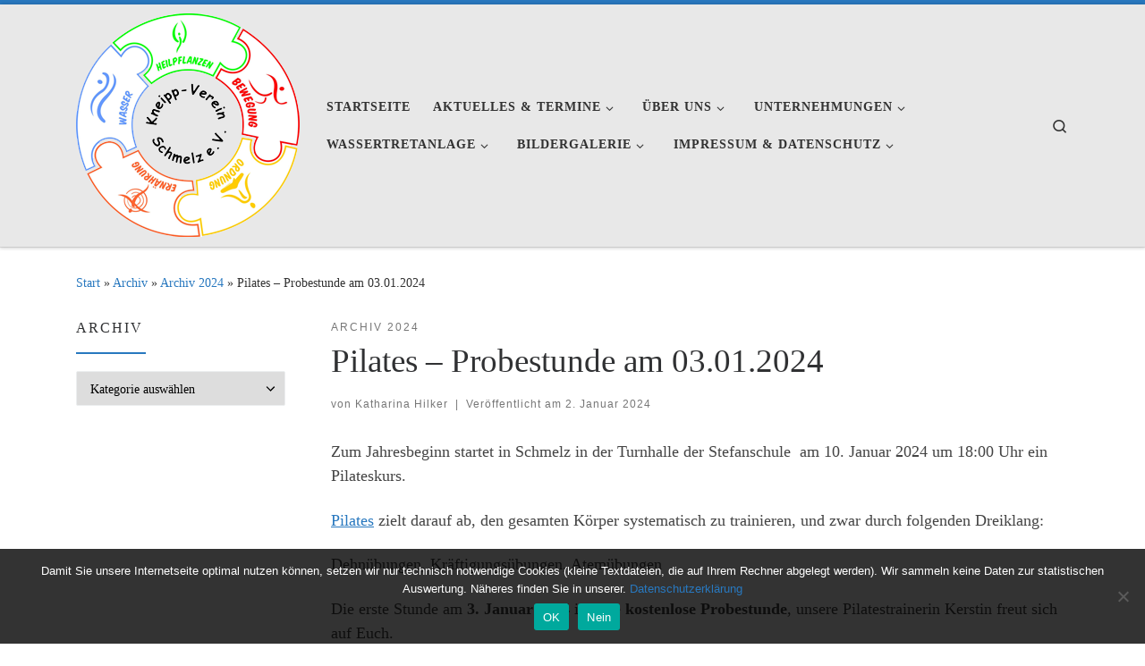

--- FILE ---
content_type: text/html; charset=UTF-8
request_url: https://kneippverein-schmelz.de/2024/01/02/pilates-jetzt-auch-bei-uns/
body_size: 116005
content:
<!DOCTYPE html>
<!--[if IE 7]>
<html class="ie ie7" lang="de">
<![endif]-->
<!--[if IE 8]>
<html class="ie ie8" lang="de">
<![endif]-->
<!--[if !(IE 7) | !(IE 8)  ]><!-->
<html lang="de" class="no-js">
<!--<![endif]-->
  <head>
  <meta charset="UTF-8" />
  <meta http-equiv="X-UA-Compatible" content="IE=EDGE" />
  <meta name="viewport" content="width=device-width, initial-scale=1.0" />
  <link rel="profile"  href="https://gmpg.org/xfn/11" />
  <link rel="pingback" href="https://kneippverein-schmelz.de/xmlrpc.php" />
<script>(function(html){html.className = html.className.replace(/\bno-js\b/,'js')})(document.documentElement);</script>
<title>Pilates &#8211; Probestunde am 03.01.2024 &#8211; Kneipp-Verein Schmelz e.V.</title>
<meta name='robots' content='max-image-preview:large' />
	<style>img:is([sizes="auto" i], [sizes^="auto," i]) { contain-intrinsic-size: 3000px 1500px }</style>
	<link rel="alternate" type="application/rss+xml" title="Kneipp-Verein Schmelz e.V. &raquo; Feed" href="https://kneippverein-schmelz.de/feed/" />
<link rel="alternate" type="application/rss+xml" title="Kneipp-Verein Schmelz e.V. &raquo; Kommentar-Feed" href="https://kneippverein-schmelz.de/comments/feed/" />
<script>
window._wpemojiSettings = {"baseUrl":"https:\/\/s.w.org\/images\/core\/emoji\/16.0.1\/72x72\/","ext":".png","svgUrl":"https:\/\/s.w.org\/images\/core\/emoji\/16.0.1\/svg\/","svgExt":".svg","source":{"concatemoji":"https:\/\/kneippverein-schmelz.de\/wp-includes\/js\/wp-emoji-release.min.js?ver=6.8.3"}};
/*! This file is auto-generated */
!function(s,n){var o,i,e;function c(e){try{var t={supportTests:e,timestamp:(new Date).valueOf()};sessionStorage.setItem(o,JSON.stringify(t))}catch(e){}}function p(e,t,n){e.clearRect(0,0,e.canvas.width,e.canvas.height),e.fillText(t,0,0);var t=new Uint32Array(e.getImageData(0,0,e.canvas.width,e.canvas.height).data),a=(e.clearRect(0,0,e.canvas.width,e.canvas.height),e.fillText(n,0,0),new Uint32Array(e.getImageData(0,0,e.canvas.width,e.canvas.height).data));return t.every(function(e,t){return e===a[t]})}function u(e,t){e.clearRect(0,0,e.canvas.width,e.canvas.height),e.fillText(t,0,0);for(var n=e.getImageData(16,16,1,1),a=0;a<n.data.length;a++)if(0!==n.data[a])return!1;return!0}function f(e,t,n,a){switch(t){case"flag":return n(e,"\ud83c\udff3\ufe0f\u200d\u26a7\ufe0f","\ud83c\udff3\ufe0f\u200b\u26a7\ufe0f")?!1:!n(e,"\ud83c\udde8\ud83c\uddf6","\ud83c\udde8\u200b\ud83c\uddf6")&&!n(e,"\ud83c\udff4\udb40\udc67\udb40\udc62\udb40\udc65\udb40\udc6e\udb40\udc67\udb40\udc7f","\ud83c\udff4\u200b\udb40\udc67\u200b\udb40\udc62\u200b\udb40\udc65\u200b\udb40\udc6e\u200b\udb40\udc67\u200b\udb40\udc7f");case"emoji":return!a(e,"\ud83e\udedf")}return!1}function g(e,t,n,a){var r="undefined"!=typeof WorkerGlobalScope&&self instanceof WorkerGlobalScope?new OffscreenCanvas(300,150):s.createElement("canvas"),o=r.getContext("2d",{willReadFrequently:!0}),i=(o.textBaseline="top",o.font="600 32px Arial",{});return e.forEach(function(e){i[e]=t(o,e,n,a)}),i}function t(e){var t=s.createElement("script");t.src=e,t.defer=!0,s.head.appendChild(t)}"undefined"!=typeof Promise&&(o="wpEmojiSettingsSupports",i=["flag","emoji"],n.supports={everything:!0,everythingExceptFlag:!0},e=new Promise(function(e){s.addEventListener("DOMContentLoaded",e,{once:!0})}),new Promise(function(t){var n=function(){try{var e=JSON.parse(sessionStorage.getItem(o));if("object"==typeof e&&"number"==typeof e.timestamp&&(new Date).valueOf()<e.timestamp+604800&&"object"==typeof e.supportTests)return e.supportTests}catch(e){}return null}();if(!n){if("undefined"!=typeof Worker&&"undefined"!=typeof OffscreenCanvas&&"undefined"!=typeof URL&&URL.createObjectURL&&"undefined"!=typeof Blob)try{var e="postMessage("+g.toString()+"("+[JSON.stringify(i),f.toString(),p.toString(),u.toString()].join(",")+"));",a=new Blob([e],{type:"text/javascript"}),r=new Worker(URL.createObjectURL(a),{name:"wpTestEmojiSupports"});return void(r.onmessage=function(e){c(n=e.data),r.terminate(),t(n)})}catch(e){}c(n=g(i,f,p,u))}t(n)}).then(function(e){for(var t in e)n.supports[t]=e[t],n.supports.everything=n.supports.everything&&n.supports[t],"flag"!==t&&(n.supports.everythingExceptFlag=n.supports.everythingExceptFlag&&n.supports[t]);n.supports.everythingExceptFlag=n.supports.everythingExceptFlag&&!n.supports.flag,n.DOMReady=!1,n.readyCallback=function(){n.DOMReady=!0}}).then(function(){return e}).then(function(){var e;n.supports.everything||(n.readyCallback(),(e=n.source||{}).concatemoji?t(e.concatemoji):e.wpemoji&&e.twemoji&&(t(e.twemoji),t(e.wpemoji)))}))}((window,document),window._wpemojiSettings);
</script>
<style id='wp-emoji-styles-inline-css'>

	img.wp-smiley, img.emoji {
		display: inline !important;
		border: none !important;
		box-shadow: none !important;
		height: 1em !important;
		width: 1em !important;
		margin: 0 0.07em !important;
		vertical-align: -0.1em !important;
		background: none !important;
		padding: 0 !important;
	}
</style>
<link rel='stylesheet' id='wp-block-library-css' href='https://kneippverein-schmelz.de/wp-includes/css/dist/block-library/style.min.css?ver=6.8.3' media='all' />
<style id='classic-theme-styles-inline-css'>
/*! This file is auto-generated */
.wp-block-button__link{color:#fff;background-color:#32373c;border-radius:9999px;box-shadow:none;text-decoration:none;padding:calc(.667em + 2px) calc(1.333em + 2px);font-size:1.125em}.wp-block-file__button{background:#32373c;color:#fff;text-decoration:none}
</style>
<style id='global-styles-inline-css'>
:root{--wp--preset--aspect-ratio--square: 1;--wp--preset--aspect-ratio--4-3: 4/3;--wp--preset--aspect-ratio--3-4: 3/4;--wp--preset--aspect-ratio--3-2: 3/2;--wp--preset--aspect-ratio--2-3: 2/3;--wp--preset--aspect-ratio--16-9: 16/9;--wp--preset--aspect-ratio--9-16: 9/16;--wp--preset--color--black: #000000;--wp--preset--color--cyan-bluish-gray: #abb8c3;--wp--preset--color--white: #ffffff;--wp--preset--color--pale-pink: #f78da7;--wp--preset--color--vivid-red: #cf2e2e;--wp--preset--color--luminous-vivid-orange: #ff6900;--wp--preset--color--luminous-vivid-amber: #fcb900;--wp--preset--color--light-green-cyan: #7bdcb5;--wp--preset--color--vivid-green-cyan: #00d084;--wp--preset--color--pale-cyan-blue: #8ed1fc;--wp--preset--color--vivid-cyan-blue: #0693e3;--wp--preset--color--vivid-purple: #9b51e0;--wp--preset--gradient--vivid-cyan-blue-to-vivid-purple: linear-gradient(135deg,rgba(6,147,227,1) 0%,rgb(155,81,224) 100%);--wp--preset--gradient--light-green-cyan-to-vivid-green-cyan: linear-gradient(135deg,rgb(122,220,180) 0%,rgb(0,208,130) 100%);--wp--preset--gradient--luminous-vivid-amber-to-luminous-vivid-orange: linear-gradient(135deg,rgba(252,185,0,1) 0%,rgba(255,105,0,1) 100%);--wp--preset--gradient--luminous-vivid-orange-to-vivid-red: linear-gradient(135deg,rgba(255,105,0,1) 0%,rgb(207,46,46) 100%);--wp--preset--gradient--very-light-gray-to-cyan-bluish-gray: linear-gradient(135deg,rgb(238,238,238) 0%,rgb(169,184,195) 100%);--wp--preset--gradient--cool-to-warm-spectrum: linear-gradient(135deg,rgb(74,234,220) 0%,rgb(151,120,209) 20%,rgb(207,42,186) 40%,rgb(238,44,130) 60%,rgb(251,105,98) 80%,rgb(254,248,76) 100%);--wp--preset--gradient--blush-light-purple: linear-gradient(135deg,rgb(255,206,236) 0%,rgb(152,150,240) 100%);--wp--preset--gradient--blush-bordeaux: linear-gradient(135deg,rgb(254,205,165) 0%,rgb(254,45,45) 50%,rgb(107,0,62) 100%);--wp--preset--gradient--luminous-dusk: linear-gradient(135deg,rgb(255,203,112) 0%,rgb(199,81,192) 50%,rgb(65,88,208) 100%);--wp--preset--gradient--pale-ocean: linear-gradient(135deg,rgb(255,245,203) 0%,rgb(182,227,212) 50%,rgb(51,167,181) 100%);--wp--preset--gradient--electric-grass: linear-gradient(135deg,rgb(202,248,128) 0%,rgb(113,206,126) 100%);--wp--preset--gradient--midnight: linear-gradient(135deg,rgb(2,3,129) 0%,rgb(40,116,252) 100%);--wp--preset--font-size--small: 13px;--wp--preset--font-size--medium: 20px;--wp--preset--font-size--large: 36px;--wp--preset--font-size--x-large: 42px;--wp--preset--spacing--20: 0.44rem;--wp--preset--spacing--30: 0.67rem;--wp--preset--spacing--40: 1rem;--wp--preset--spacing--50: 1.5rem;--wp--preset--spacing--60: 2.25rem;--wp--preset--spacing--70: 3.38rem;--wp--preset--spacing--80: 5.06rem;--wp--preset--shadow--natural: 6px 6px 9px rgba(0, 0, 0, 0.2);--wp--preset--shadow--deep: 12px 12px 50px rgba(0, 0, 0, 0.4);--wp--preset--shadow--sharp: 6px 6px 0px rgba(0, 0, 0, 0.2);--wp--preset--shadow--outlined: 6px 6px 0px -3px rgba(255, 255, 255, 1), 6px 6px rgba(0, 0, 0, 1);--wp--preset--shadow--crisp: 6px 6px 0px rgba(0, 0, 0, 1);}:where(.is-layout-flex){gap: 0.5em;}:where(.is-layout-grid){gap: 0.5em;}body .is-layout-flex{display: flex;}.is-layout-flex{flex-wrap: wrap;align-items: center;}.is-layout-flex > :is(*, div){margin: 0;}body .is-layout-grid{display: grid;}.is-layout-grid > :is(*, div){margin: 0;}:where(.wp-block-columns.is-layout-flex){gap: 2em;}:where(.wp-block-columns.is-layout-grid){gap: 2em;}:where(.wp-block-post-template.is-layout-flex){gap: 1.25em;}:where(.wp-block-post-template.is-layout-grid){gap: 1.25em;}.has-black-color{color: var(--wp--preset--color--black) !important;}.has-cyan-bluish-gray-color{color: var(--wp--preset--color--cyan-bluish-gray) !important;}.has-white-color{color: var(--wp--preset--color--white) !important;}.has-pale-pink-color{color: var(--wp--preset--color--pale-pink) !important;}.has-vivid-red-color{color: var(--wp--preset--color--vivid-red) !important;}.has-luminous-vivid-orange-color{color: var(--wp--preset--color--luminous-vivid-orange) !important;}.has-luminous-vivid-amber-color{color: var(--wp--preset--color--luminous-vivid-amber) !important;}.has-light-green-cyan-color{color: var(--wp--preset--color--light-green-cyan) !important;}.has-vivid-green-cyan-color{color: var(--wp--preset--color--vivid-green-cyan) !important;}.has-pale-cyan-blue-color{color: var(--wp--preset--color--pale-cyan-blue) !important;}.has-vivid-cyan-blue-color{color: var(--wp--preset--color--vivid-cyan-blue) !important;}.has-vivid-purple-color{color: var(--wp--preset--color--vivid-purple) !important;}.has-black-background-color{background-color: var(--wp--preset--color--black) !important;}.has-cyan-bluish-gray-background-color{background-color: var(--wp--preset--color--cyan-bluish-gray) !important;}.has-white-background-color{background-color: var(--wp--preset--color--white) !important;}.has-pale-pink-background-color{background-color: var(--wp--preset--color--pale-pink) !important;}.has-vivid-red-background-color{background-color: var(--wp--preset--color--vivid-red) !important;}.has-luminous-vivid-orange-background-color{background-color: var(--wp--preset--color--luminous-vivid-orange) !important;}.has-luminous-vivid-amber-background-color{background-color: var(--wp--preset--color--luminous-vivid-amber) !important;}.has-light-green-cyan-background-color{background-color: var(--wp--preset--color--light-green-cyan) !important;}.has-vivid-green-cyan-background-color{background-color: var(--wp--preset--color--vivid-green-cyan) !important;}.has-pale-cyan-blue-background-color{background-color: var(--wp--preset--color--pale-cyan-blue) !important;}.has-vivid-cyan-blue-background-color{background-color: var(--wp--preset--color--vivid-cyan-blue) !important;}.has-vivid-purple-background-color{background-color: var(--wp--preset--color--vivid-purple) !important;}.has-black-border-color{border-color: var(--wp--preset--color--black) !important;}.has-cyan-bluish-gray-border-color{border-color: var(--wp--preset--color--cyan-bluish-gray) !important;}.has-white-border-color{border-color: var(--wp--preset--color--white) !important;}.has-pale-pink-border-color{border-color: var(--wp--preset--color--pale-pink) !important;}.has-vivid-red-border-color{border-color: var(--wp--preset--color--vivid-red) !important;}.has-luminous-vivid-orange-border-color{border-color: var(--wp--preset--color--luminous-vivid-orange) !important;}.has-luminous-vivid-amber-border-color{border-color: var(--wp--preset--color--luminous-vivid-amber) !important;}.has-light-green-cyan-border-color{border-color: var(--wp--preset--color--light-green-cyan) !important;}.has-vivid-green-cyan-border-color{border-color: var(--wp--preset--color--vivid-green-cyan) !important;}.has-pale-cyan-blue-border-color{border-color: var(--wp--preset--color--pale-cyan-blue) !important;}.has-vivid-cyan-blue-border-color{border-color: var(--wp--preset--color--vivid-cyan-blue) !important;}.has-vivid-purple-border-color{border-color: var(--wp--preset--color--vivid-purple) !important;}.has-vivid-cyan-blue-to-vivid-purple-gradient-background{background: var(--wp--preset--gradient--vivid-cyan-blue-to-vivid-purple) !important;}.has-light-green-cyan-to-vivid-green-cyan-gradient-background{background: var(--wp--preset--gradient--light-green-cyan-to-vivid-green-cyan) !important;}.has-luminous-vivid-amber-to-luminous-vivid-orange-gradient-background{background: var(--wp--preset--gradient--luminous-vivid-amber-to-luminous-vivid-orange) !important;}.has-luminous-vivid-orange-to-vivid-red-gradient-background{background: var(--wp--preset--gradient--luminous-vivid-orange-to-vivid-red) !important;}.has-very-light-gray-to-cyan-bluish-gray-gradient-background{background: var(--wp--preset--gradient--very-light-gray-to-cyan-bluish-gray) !important;}.has-cool-to-warm-spectrum-gradient-background{background: var(--wp--preset--gradient--cool-to-warm-spectrum) !important;}.has-blush-light-purple-gradient-background{background: var(--wp--preset--gradient--blush-light-purple) !important;}.has-blush-bordeaux-gradient-background{background: var(--wp--preset--gradient--blush-bordeaux) !important;}.has-luminous-dusk-gradient-background{background: var(--wp--preset--gradient--luminous-dusk) !important;}.has-pale-ocean-gradient-background{background: var(--wp--preset--gradient--pale-ocean) !important;}.has-electric-grass-gradient-background{background: var(--wp--preset--gradient--electric-grass) !important;}.has-midnight-gradient-background{background: var(--wp--preset--gradient--midnight) !important;}.has-small-font-size{font-size: var(--wp--preset--font-size--small) !important;}.has-medium-font-size{font-size: var(--wp--preset--font-size--medium) !important;}.has-large-font-size{font-size: var(--wp--preset--font-size--large) !important;}.has-x-large-font-size{font-size: var(--wp--preset--font-size--x-large) !important;}
:where(.wp-block-post-template.is-layout-flex){gap: 1.25em;}:where(.wp-block-post-template.is-layout-grid){gap: 1.25em;}
:where(.wp-block-columns.is-layout-flex){gap: 2em;}:where(.wp-block-columns.is-layout-grid){gap: 2em;}
:root :where(.wp-block-pullquote){font-size: 1.5em;line-height: 1.6;}
</style>
<link rel='stylesheet' id='cookie-notice-front-css' href='https://kneippverein-schmelz.de/wp-content/plugins/cookie-notice/css/front.min.css?ver=2.5.7' media='all' />
<link rel='stylesheet' id='customizr-main-css' href='https://kneippverein-schmelz.de/wp-content/themes/customizr/assets/front/css/style.min.css?ver=4.4.24' media='all' />
<style id='customizr-main-inline-css'>
::-moz-selection{background-color:#2878bf}::selection{background-color:#2878bf}a,.btn-skin:active,.btn-skin:focus,.btn-skin:hover,.btn-skin.inverted,.grid-container__classic .post-type__icon,.post-type__icon:hover .icn-format,.grid-container__classic .post-type__icon:hover .icn-format,[class*='grid-container__'] .entry-title a.czr-title:hover,input[type=checkbox]:checked::before{color:#2878bf}.czr-css-loader > div ,.btn-skin,.btn-skin:active,.btn-skin:focus,.btn-skin:hover,.btn-skin-h-dark,.btn-skin-h-dark.inverted:active,.btn-skin-h-dark.inverted:focus,.btn-skin-h-dark.inverted:hover{border-color:#2878bf}.tc-header.border-top{border-top-color:#2878bf}[class*='grid-container__'] .entry-title a:hover::after,.grid-container__classic .post-type__icon,.btn-skin,.btn-skin.inverted:active,.btn-skin.inverted:focus,.btn-skin.inverted:hover,.btn-skin-h-dark,.btn-skin-h-dark.inverted:active,.btn-skin-h-dark.inverted:focus,.btn-skin-h-dark.inverted:hover,.sidebar .widget-title::after,input[type=radio]:checked::before{background-color:#2878bf}.btn-skin-light:active,.btn-skin-light:focus,.btn-skin-light:hover,.btn-skin-light.inverted{color:#589edc}input:not([type='submit']):not([type='button']):not([type='number']):not([type='checkbox']):not([type='radio']):focus,textarea:focus,.btn-skin-light,.btn-skin-light.inverted,.btn-skin-light:active,.btn-skin-light:focus,.btn-skin-light:hover,.btn-skin-light.inverted:active,.btn-skin-light.inverted:focus,.btn-skin-light.inverted:hover{border-color:#589edc}.btn-skin-light,.btn-skin-light.inverted:active,.btn-skin-light.inverted:focus,.btn-skin-light.inverted:hover{background-color:#589edc}.btn-skin-lightest:active,.btn-skin-lightest:focus,.btn-skin-lightest:hover,.btn-skin-lightest.inverted{color:#6daae0}.btn-skin-lightest,.btn-skin-lightest.inverted,.btn-skin-lightest:active,.btn-skin-lightest:focus,.btn-skin-lightest:hover,.btn-skin-lightest.inverted:active,.btn-skin-lightest.inverted:focus,.btn-skin-lightest.inverted:hover{border-color:#6daae0}.btn-skin-lightest,.btn-skin-lightest.inverted:active,.btn-skin-lightest.inverted:focus,.btn-skin-lightest.inverted:hover{background-color:#6daae0}.pagination,a:hover,a:focus,a:active,.btn-skin-dark:active,.btn-skin-dark:focus,.btn-skin-dark:hover,.btn-skin-dark.inverted,.btn-skin-dark-oh:active,.btn-skin-dark-oh:focus,.btn-skin-dark-oh:hover,.post-info a:not(.btn):hover,.grid-container__classic .post-type__icon .icn-format,[class*='grid-container__'] .hover .entry-title a,.widget-area a:not(.btn):hover,a.czr-format-link:hover,.format-link.hover a.czr-format-link,button[type=submit]:hover,button[type=submit]:active,button[type=submit]:focus,input[type=submit]:hover,input[type=submit]:active,input[type=submit]:focus,.tabs .nav-link:hover,.tabs .nav-link.active,.tabs .nav-link.active:hover,.tabs .nav-link.active:focus{color:#1d588c}.grid-container__classic.tc-grid-border .grid__item,.btn-skin-dark,.btn-skin-dark.inverted,button[type=submit],input[type=submit],.btn-skin-dark:active,.btn-skin-dark:focus,.btn-skin-dark:hover,.btn-skin-dark.inverted:active,.btn-skin-dark.inverted:focus,.btn-skin-dark.inverted:hover,.btn-skin-h-dark:active,.btn-skin-h-dark:focus,.btn-skin-h-dark:hover,.btn-skin-h-dark.inverted,.btn-skin-h-dark.inverted,.btn-skin-h-dark.inverted,.btn-skin-dark-oh:active,.btn-skin-dark-oh:focus,.btn-skin-dark-oh:hover,.btn-skin-dark-oh.inverted:active,.btn-skin-dark-oh.inverted:focus,.btn-skin-dark-oh.inverted:hover,button[type=submit]:hover,button[type=submit]:active,button[type=submit]:focus,input[type=submit]:hover,input[type=submit]:active,input[type=submit]:focus{border-color:#1d588c}.btn-skin-dark,.btn-skin-dark.inverted:active,.btn-skin-dark.inverted:focus,.btn-skin-dark.inverted:hover,.btn-skin-h-dark:active,.btn-skin-h-dark:focus,.btn-skin-h-dark:hover,.btn-skin-h-dark.inverted,.btn-skin-h-dark.inverted,.btn-skin-h-dark.inverted,.btn-skin-dark-oh.inverted:active,.btn-skin-dark-oh.inverted:focus,.btn-skin-dark-oh.inverted:hover,.grid-container__classic .post-type__icon:hover,button[type=submit],input[type=submit],.czr-link-hover-underline .widgets-list-layout-links a:not(.btn)::before,.czr-link-hover-underline .widget_archive a:not(.btn)::before,.czr-link-hover-underline .widget_nav_menu a:not(.btn)::before,.czr-link-hover-underline .widget_rss ul a:not(.btn)::before,.czr-link-hover-underline .widget_recent_entries a:not(.btn)::before,.czr-link-hover-underline .widget_categories a:not(.btn)::before,.czr-link-hover-underline .widget_meta a:not(.btn)::before,.czr-link-hover-underline .widget_recent_comments a:not(.btn)::before,.czr-link-hover-underline .widget_pages a:not(.btn)::before,.czr-link-hover-underline .widget_calendar a:not(.btn)::before,[class*='grid-container__'] .hover .entry-title a::after,a.czr-format-link::before,.comment-author a::before,.comment-link::before,.tabs .nav-link.active::before{background-color:#1d588c}.btn-skin-dark-shaded:active,.btn-skin-dark-shaded:focus,.btn-skin-dark-shaded:hover,.btn-skin-dark-shaded.inverted{background-color:rgba(29,88,140,0.2)}.btn-skin-dark-shaded,.btn-skin-dark-shaded.inverted:active,.btn-skin-dark-shaded.inverted:focus,.btn-skin-dark-shaded.inverted:hover{background-color:rgba(29,88,140,0.8)}.tc-header,#tc-sn .tc-sn-inner,.czr-overlay,.add-menu-button,.tc-header .socials a,.tc-header .socials a:focus,.tc-header .socials a:active,.nav__utils,.nav__utils a,.nav__utils a:focus,.nav__utils a:active,.header-contact__info a,.header-contact__info a:focus,.header-contact__info a:active,.czr-overlay a:hover,.dropdown-menu,.tc-header .navbar-brand-sitename,[class*=nav__menu] .nav__link,[class*=nav__menu] .nav__link-wrapper .caret__dropdown-toggler,[class*=nav__menu] .dropdown-menu .nav__link,[class*=nav__menu] .dropdown-item .nav__link:hover,.tc-header form.czr-form label,.czr-overlay form.czr-form label,.tc-header .czr-form input:not([type='submit']):not([type='button']):not([type='number']):not([type='checkbox']):not([type='radio']),.tc-header .czr-form textarea,.tc-header .czr-form .form-control,.czr-overlay .czr-form input:not([type='submit']):not([type='button']):not([type='number']):not([type='checkbox']):not([type='radio']),.czr-overlay .czr-form textarea,.czr-overlay .czr-form .form-control,.tc-header h1,.tc-header h2,.tc-header h3,.tc-header h4,.tc-header h5,.tc-header h6{color:#313131}.tc-header .czr-form input:not([type='submit']):not([type='button']):not([type='number']):not([type='checkbox']):not([type='radio']),.tc-header .czr-form textarea,.tc-header .czr-form .form-control,.czr-overlay .czr-form input:not([type='submit']):not([type='button']):not([type='number']):not([type='checkbox']):not([type='radio']),.czr-overlay .czr-form textarea,.czr-overlay .czr-form .form-control{border-color:#313131}.ham__toggler-span-wrapper .line,[class*=nav__menu] .nav__title::before{background-color:#313131}.header-tagline,[class*=nav__menu] .nav__link:hover,[class*=nav__menu] .nav__link-wrapper .caret__dropdown-toggler:hover,[class*=nav__menu] .show:not(.dropdown-item) > .nav__link,[class*=nav__menu] .show:not(.dropdown-item) > .nav__link-wrapper .nav__link,.czr-highlight-contextual-menu-items [class*=nav__menu] li:not(.dropdown-item).current-active > .nav__link,.czr-highlight-contextual-menu-items [class*=nav__menu] li:not(.dropdown-item).current-active > .nav__link-wrapper .nav__link,.czr-highlight-contextual-menu-items [class*=nav__menu] .current-menu-item > .nav__link,.czr-highlight-contextual-menu-items [class*=nav__menu] .current-menu-item > .nav__link-wrapper .nav__link,[class*=nav__menu] .dropdown-item .nav__link,.czr-overlay a,.tc-header .socials a:hover,.nav__utils a:hover,.czr-highlight-contextual-menu-items .nav__utils a.current-active,.header-contact__info a:hover,.tc-header .czr-form .form-group.in-focus label,.czr-overlay .czr-form .form-group.in-focus label{color:rgba(49,49,49,0.7)}.nav__utils .ham-toggler-menu.czr-collapsed:hover .line{background-color:rgba(49,49,49,0.7)}.topbar-navbar__wrapper,.dropdown-item:not(:last-of-type){border-color:rgba(49,49,49,0.09)}.tc-header{border-bottom-color:rgba(49,49,49,0.09)}#tc-sn{outline-color:rgba(49,49,49,0.09)}.mobile-nav__container,.header-search__container,.mobile-nav__nav,.vertical-nav > li:not(:last-of-type){border-color:rgba(49,49,49,0.075)}.tc-header,#tc-sn .tc-sn-inner,.dropdown-menu,.dropdown-item:active,.dropdown-item:focus,.dropdown-item:hover{background-color:#e8e8e8}.sticky-transparent.is-sticky .mobile-sticky,.sticky-transparent.is-sticky .desktop-sticky,.sticky-transparent.is-sticky .mobile-nav__nav,.header-transparent:not(.is-sticky) .mobile-nav__nav,.header-transparent:not(.is-sticky) .dropdown-menu{background-color:rgba(232,232,232,0.9)}.czr-overlay{background-color:rgba(232,232,232,0.98)}.dropdown-item:before,.vertical-nav .caret__dropdown-toggler{background-color:rgba(23,23,23,0.045)}.navbar-brand,.header-tagline,h1,h2,h3,.tc-dropcap { font-family : 'Verdana','Geneva','sans-serif'; }
body { font-family : 'Verdana','Geneva','sans-serif'; }

.tc-header.border-top { border-top-width: 5px; border-top-style: solid }
#czr-push-footer { display: none; visibility: hidden; }
        .czr-sticky-footer #czr-push-footer.sticky-footer-enabled { display: block; }
        
</style>
<link rel='stylesheet' id='ngg_trigger_buttons-css' href='https://kneippverein-schmelz.de/wp-content/plugins/nextgen-gallery/static/GalleryDisplay/trigger_buttons.css?ver=3.59.12' media='all' />
<link rel='stylesheet' id='simplelightbox-0-css' href='https://kneippverein-schmelz.de/wp-content/plugins/nextgen-gallery/static/Lightbox/simplelightbox/simple-lightbox.css?ver=3.59.12' media='all' />
<link rel='stylesheet' id='fontawesome_v4_shim_style-css' href='https://kneippverein-schmelz.de/wp-content/plugins/nextgen-gallery/static/FontAwesome/css/v4-shims.min.css?ver=6.8.3' media='all' />
<link rel='stylesheet' id='fontawesome-css' href='https://kneippverein-schmelz.de/wp-content/plugins/nextgen-gallery/static/FontAwesome/css/all.min.css?ver=6.8.3' media='all' />
<link rel='stylesheet' id='nextgen_pagination_style-css' href='https://kneippverein-schmelz.de/wp-content/plugins/nextgen-gallery/static/GalleryDisplay/pagination_style.css?ver=3.59.12' media='all' />
<link rel='stylesheet' id='nextgen_basic_thumbnails_style-css' href='https://kneippverein-schmelz.de/wp-content/plugins/nextgen-gallery/static/Thumbnails/nextgen_basic_thumbnails.css?ver=3.59.12' media='all' />
<link rel='stylesheet' id='nextgen_widgets_style-css' href='https://kneippverein-schmelz.de/wp-content/plugins/nextgen-gallery/static/Widget/display.css?ver=3.59.12' media='all' />
<script id="cookie-notice-front-js-before">
var cnArgs = {"ajaxUrl":"https:\/\/kneippverein-schmelz.de\/wp-admin\/admin-ajax.php","nonce":"92707224f5","hideEffect":"fade","position":"bottom","onScroll":false,"onScrollOffset":100,"onClick":false,"cookieName":"cookie_notice_accepted","cookieTime":2592000,"cookieTimeRejected":2592000,"globalCookie":false,"redirection":false,"cache":false,"revokeCookies":false,"revokeCookiesOpt":"automatic"};
</script>
<script src="https://kneippverein-schmelz.de/wp-content/plugins/cookie-notice/js/front.min.js?ver=2.5.7" id="cookie-notice-front-js"></script>
<script src="https://kneippverein-schmelz.de/wp-includes/js/jquery/jquery.min.js?ver=3.7.1" id="jquery-core-js"></script>
<script src="https://kneippverein-schmelz.de/wp-includes/js/jquery/jquery-migrate.min.js?ver=3.4.1" id="jquery-migrate-js"></script>
<script src="https://kneippverein-schmelz.de/wp-content/themes/customizr/assets/front/js/libs/modernizr.min.js?ver=4.4.24" id="modernizr-js"></script>
<script src="https://kneippverein-schmelz.de/wp-includes/js/underscore.min.js?ver=1.13.7" id="underscore-js"></script>
<script id="tc-scripts-js-extra">
var CZRParams = {"assetsPath":"https:\/\/kneippverein-schmelz.de\/wp-content\/themes\/customizr\/assets\/front\/","mainScriptUrl":"https:\/\/kneippverein-schmelz.de\/wp-content\/themes\/customizr\/assets\/front\/js\/tc-scripts.min.js?4.4.24","deferFontAwesome":"1","fontAwesomeUrl":"https:\/\/kneippverein-schmelz.de\/wp-content\/themes\/customizr\/assets\/shared\/fonts\/fa\/css\/fontawesome-all.min.css?4.4.24","_disabled":[],"centerSliderImg":"1","isLightBoxEnabled":"1","SmoothScroll":{"Enabled":true,"Options":{"touchpadSupport":false}},"isAnchorScrollEnabled":"","anchorSmoothScrollExclude":{"simple":["[class*=edd]",".carousel-control","[data-toggle=\"modal\"]","[data-toggle=\"dropdown\"]","[data-toggle=\"czr-dropdown\"]","[data-toggle=\"tooltip\"]","[data-toggle=\"popover\"]","[data-toggle=\"collapse\"]","[data-toggle=\"czr-collapse\"]","[data-toggle=\"tab\"]","[data-toggle=\"pill\"]","[data-toggle=\"czr-pill\"]","[class*=upme]","[class*=um-]"],"deep":{"classes":[],"ids":[]}},"timerOnScrollAllBrowsers":"1","centerAllImg":"1","HasComments":"","LoadModernizr":"1","stickyHeader":"","extLinksStyle":"","extLinksTargetExt":"","extLinksSkipSelectors":{"classes":["btn","button"],"ids":[]},"dropcapEnabled":"","dropcapWhere":{"post":"","page":""},"dropcapMinWords":"","dropcapSkipSelectors":{"tags":["IMG","IFRAME","H1","H2","H3","H4","H5","H6","BLOCKQUOTE","UL","OL"],"classes":["btn"],"id":[]},"imgSmartLoadEnabled":"","imgSmartLoadOpts":{"parentSelectors":["[class*=grid-container], .article-container",".__before_main_wrapper",".widget-front",".post-related-articles",".tc-singular-thumbnail-wrapper",".sek-module-inner"],"opts":{"excludeImg":[".tc-holder-img"]}},"imgSmartLoadsForSliders":"1","pluginCompats":[],"isWPMobile":"","menuStickyUserSettings":{"desktop":"stick_up","mobile":"stick_up"},"adminAjaxUrl":"https:\/\/kneippverein-schmelz.de\/wp-admin\/admin-ajax.php","ajaxUrl":"https:\/\/kneippverein-schmelz.de\/?czrajax=1","frontNonce":{"id":"CZRFrontNonce","handle":"839909b32e"},"isDevMode":"","isModernStyle":"1","i18n":{"Permanently dismiss":"Dauerhaft ausblenden"},"frontNotifications":{"welcome":{"enabled":false,"content":"","dismissAction":"dismiss_welcome_note_front"}},"preloadGfonts":"1","googleFonts":null,"version":"4.4.24"};
</script>
<script src="https://kneippverein-schmelz.de/wp-content/themes/customizr/assets/front/js/tc-scripts.min.js?ver=4.4.24" id="tc-scripts-js" defer></script>
<script id="photocrati_ajax-js-extra">
var photocrati_ajax = {"url":"https:\/\/kneippverein-schmelz.de\/index.php?photocrati_ajax=1","rest_url":"https:\/\/kneippverein-schmelz.de\/wp-json\/","wp_home_url":"https:\/\/kneippverein-schmelz.de","wp_site_url":"https:\/\/kneippverein-schmelz.de","wp_root_url":"https:\/\/kneippverein-schmelz.de","wp_plugins_url":"https:\/\/kneippverein-schmelz.de\/wp-content\/plugins","wp_content_url":"https:\/\/kneippverein-schmelz.de\/wp-content","wp_includes_url":"https:\/\/kneippverein-schmelz.de\/wp-includes\/","ngg_param_slug":"nggallery","rest_nonce":"632f3d5715"};
</script>
<script src="https://kneippverein-schmelz.de/wp-content/plugins/nextgen-gallery/static/Legacy/ajax.min.js?ver=3.59.12" id="photocrati_ajax-js"></script>
<script src="https://kneippverein-schmelz.de/wp-content/plugins/nextgen-gallery/static/FontAwesome/js/v4-shims.min.js?ver=5.3.1" id="fontawesome_v4_shim-js"></script>
<script defer crossorigin="anonymous" data-auto-replace-svg="false" data-keep-original-source="false" data-search-pseudo-elements src="https://kneippverein-schmelz.de/wp-content/plugins/nextgen-gallery/static/FontAwesome/js/all.min.js?ver=5.3.1" id="fontawesome-js"></script>
<script src="https://kneippverein-schmelz.de/wp-content/plugins/nextgen-gallery/static/Thumbnails/nextgen_basic_thumbnails.js?ver=3.59.12" id="nextgen_basic_thumbnails_script-js"></script>
<script src="https://kneippverein-schmelz.de/wp-content/plugins/nextgen-gallery/static/Thumbnails/ajax_pagination.js?ver=3.59.12" id="nextgen-basic-thumbnails-ajax-pagination-js"></script>
<link rel="https://api.w.org/" href="https://kneippverein-schmelz.de/wp-json/" /><link rel="alternate" title="JSON" type="application/json" href="https://kneippverein-schmelz.de/wp-json/wp/v2/posts/3261" /><link rel="EditURI" type="application/rsd+xml" title="RSD" href="https://kneippverein-schmelz.de/xmlrpc.php?rsd" />
<meta name="generator" content="WordPress 6.8.3" />
<link rel="canonical" href="https://kneippverein-schmelz.de/2024/01/02/pilates-jetzt-auch-bei-uns/" />
<link rel='shortlink' href='https://kneippverein-schmelz.de/?p=3261' />
<link rel="alternate" title="oEmbed (JSON)" type="application/json+oembed" href="https://kneippverein-schmelz.de/wp-json/oembed/1.0/embed?url=https%3A%2F%2Fkneippverein-schmelz.de%2F2024%2F01%2F02%2Fpilates-jetzt-auch-bei-uns%2F" />
<link rel="alternate" title="oEmbed (XML)" type="text/xml+oembed" href="https://kneippverein-schmelz.de/wp-json/oembed/1.0/embed?url=https%3A%2F%2Fkneippverein-schmelz.de%2F2024%2F01%2F02%2Fpilates-jetzt-auch-bei-uns%2F&#038;format=xml" />
              <link rel="preload" as="font" type="font/woff2" href="https://kneippverein-schmelz.de/wp-content/themes/customizr/assets/shared/fonts/customizr/customizr.woff2?128396981" crossorigin="anonymous"/>
            <style>.recentcomments a{display:inline !important;padding:0 !important;margin:0 !important;}</style><link rel="icon" href="https://kneippverein-schmelz.de/wp-content/uploads/2019/08/cropped-Logo_Kneipp_Schmelz_550-32x32.jpg" sizes="32x32" />
<link rel="icon" href="https://kneippverein-schmelz.de/wp-content/uploads/2019/08/cropped-Logo_Kneipp_Schmelz_550-192x192.jpg" sizes="192x192" />
<link rel="apple-touch-icon" href="https://kneippverein-schmelz.de/wp-content/uploads/2019/08/cropped-Logo_Kneipp_Schmelz_550-180x180.jpg" />
<meta name="msapplication-TileImage" content="https://kneippverein-schmelz.de/wp-content/uploads/2019/08/cropped-Logo_Kneipp_Schmelz_550-270x270.jpg" />
</head>

  <body class="wp-singular post-template-default single single-post postid-3261 single-format-standard wp-custom-logo wp-embed-responsive wp-theme-customizr cookies-not-set czr-link-hover-underline header-skin-custom footer-skin-dark czr-l-sidebar tc-center-images czr-full-layout customizr-4-4-24 czr-sticky-footer">
          <a class="screen-reader-text skip-link" href="#content">Zum Inhalt springen</a>
    
    
    <div id="tc-page-wrap" class="">

      <header class="tpnav-header__header tc-header sl-logo_left sticky-transparent border-top czr-submenu-fade czr-submenu-move" >
        <div class="primary-navbar__wrapper d-none d-lg-block has-horizontal-menu desktop-sticky" >
  <div class="container">
    <div class="row align-items-center flex-row primary-navbar__row">
      <div class="branding__container col col-auto" >
  <div class="branding align-items-center flex-column ">
    <div class="branding-row d-flex flex-row align-items-center align-self-start">
      <div class="navbar-brand col-auto " >
  <a class="navbar-brand-sitelogo" href="https://kneippverein-schmelz.de/"  aria-label="Kneipp-Verein Schmelz e.V. | Kneipp-Verein Schmelz e.V." >
    <img src="https://kneippverein-schmelz.de/wp-content/uploads/2019/08/cropped-Logo_Kneipp_Schmelz_250_transparent.png" alt="Zurück zur Startseite" class="" width="250" height="250"  data-no-retina>  </a>
</div>
      </div>
      </div>
</div>
      <div class="primary-nav__container justify-content-lg-around col col-lg-auto flex-lg-column" >
  <div class="primary-nav__wrapper flex-lg-row align-items-center justify-content-end">
              <nav class="primary-nav__nav col" id="primary-nav">
          <div class="nav__menu-wrapper primary-nav__menu-wrapper justify-content-end czr-open-on-hover" >
<ul id="main-menu" class="primary-nav__menu regular-nav nav__menu nav"><li id="menu-item-26" class="menu-item menu-item-type-post_type menu-item-object-page menu-item-home menu-item-26"><a href="https://kneippverein-schmelz.de/" class="nav__link"><span class="nav__title">Startseite</span></a></li>
<li id="menu-item-32" class="menu-item menu-item-type-custom menu-item-object-custom menu-item-has-children czr-dropdown menu-item-32"><a data-toggle="czr-dropdown" aria-haspopup="true" aria-expanded="false" href="https://kneippverein-schmelz.de/category/aktuelles/" class="nav__link"><span class="nav__title">Aktuelles &#038; Termine</span><span class="caret__dropdown-toggler"><i class="icn-down-small"></i></span></a>
<ul class="dropdown-menu czr-dropdown-menu">
	<li id="menu-item-91" class="menu-item menu-item-type-taxonomy menu-item-object-category menu-item-has-children czr-dropdown-submenu dropdown-item menu-item-91"><a data-toggle="czr-dropdown" aria-haspopup="true" aria-expanded="false" href="https://kneippverein-schmelz.de/category/aktuelles/" class="nav__link"><span class="nav__title">Aktuelles</span><span class="caret__dropdown-toggler"><i class="icn-down-small"></i></span></a>
<ul class="dropdown-menu czr-dropdown-menu">
		<li id="menu-item-2006" class="menu-item menu-item-type-taxonomy menu-item-object-category current-post-ancestor menu-item-has-children czr-dropdown-submenu dropdown-item menu-item-2006"><a data-toggle="czr-dropdown" aria-haspopup="true" aria-expanded="false" href="https://kneippverein-schmelz.de/category/archiv/" class="nav__link"><span class="nav__title">Archiv</span><span class="caret__dropdown-toggler"><i class="icn-down-small"></i></span></a>
<ul class="dropdown-menu czr-dropdown-menu">
			<li id="menu-item-4002" class="menu-item menu-item-type-taxonomy menu-item-object-category current-post-ancestor current-menu-parent current-post-parent dropdown-item current-active menu-item-4002"><a href="https://kneippverein-schmelz.de/category/archiv/archiv-2024/" class="nav__link"><span class="nav__title">Archiv 2024</span></a></li>
			<li id="menu-item-3254" class="menu-item menu-item-type-taxonomy menu-item-object-category dropdown-item menu-item-3254"><a href="https://kneippverein-schmelz.de/category/archiv/archiv-2023/" class="nav__link"><span class="nav__title">Archiv 2023</span></a></li>
			<li id="menu-item-2490" class="menu-item menu-item-type-taxonomy menu-item-object-category dropdown-item menu-item-2490"><a href="https://kneippverein-schmelz.de/category/archiv/archiv-2022/" class="nav__link"><span class="nav__title">Archiv 2022</span></a></li>
			<li id="menu-item-2008" class="menu-item menu-item-type-taxonomy menu-item-object-category dropdown-item menu-item-2008"><a href="https://kneippverein-schmelz.de/category/archiv/archiv-2021/" class="nav__link"><span class="nav__title">Archiv 2021</span></a></li>
			<li id="menu-item-2007" class="menu-item menu-item-type-taxonomy menu-item-object-category dropdown-item menu-item-2007"><a href="https://kneippverein-schmelz.de/category/archiv/archiv-2020/" class="nav__link"><span class="nav__title">Archiv 2020</span></a></li>
</ul>
</li>
</ul>
</li>
	<li id="menu-item-150" class="menu-item menu-item-type-post_type menu-item-object-page dropdown-item menu-item-150"><a href="https://kneippverein-schmelz.de/termine/" class="nav__link"><span class="nav__title">Termine</span></a></li>
	<li id="menu-item-1708" class="menu-item menu-item-type-post_type menu-item-object-page menu-item-has-children czr-dropdown-submenu dropdown-item menu-item-1708"><a data-toggle="czr-dropdown" aria-haspopup="true" aria-expanded="false" href="https://kneippverein-schmelz.de/kursuebersicht/" class="nav__link"><span class="nav__title">Kursübersicht</span><span class="caret__dropdown-toggler"><i class="icn-down-small"></i></span></a>
<ul class="dropdown-menu czr-dropdown-menu">
		<li id="menu-item-2035" class="menu-item menu-item-type-post_type menu-item-object-page dropdown-item menu-item-2035"><a href="https://kneippverein-schmelz.de/bildergalerie/kurse2022/" class="nav__link"><span class="nav__title">Bilder aus den Kursen</span></a></li>
</ul>
</li>
	<li id="menu-item-668" class="menu-item menu-item-type-post_type menu-item-object-page menu-item-has-children czr-dropdown-submenu dropdown-item menu-item-668"><a data-toggle="czr-dropdown" aria-haspopup="true" aria-expanded="false" href="https://kneippverein-schmelz.de/kurse/" class="nav__link"><span class="nav__title">Informationen zu unseren Kursen</span><span class="caret__dropdown-toggler"><i class="icn-down-small"></i></span></a>
<ul class="dropdown-menu czr-dropdown-menu">
		<li id="menu-item-4066" class="menu-item menu-item-type-post_type menu-item-object-page dropdown-item menu-item-4066"><a href="https://kneippverein-schmelz.de/kurse/entspannungskurs/" class="nav__link"><span class="nav__title">Entspannungskurs</span></a></li>
		<li id="menu-item-3649" class="menu-item menu-item-type-post_type menu-item-object-page dropdown-item menu-item-3649"><a href="https://kneippverein-schmelz.de/kurse/kneipps-fitcross/" class="nav__link"><span class="nav__title">Kneipp’s FitCross</span></a></li>
		<li id="menu-item-2151" class="menu-item menu-item-type-post_type menu-item-object-page dropdown-item menu-item-2151"><a href="https://kneippverein-schmelz.de/kurse/kreatives-tanzen/" class="nav__link"><span class="nav__title">Kreatives Tanzen</span></a></li>
		<li id="menu-item-670" class="menu-item menu-item-type-post_type menu-item-object-page dropdown-item menu-item-670"><a href="https://kneippverein-schmelz.de/kurse/line-dance/" class="nav__link"><span class="nav__title">Line Dance</span></a></li>
		<li id="menu-item-3246" class="menu-item menu-item-type-post_type menu-item-object-page dropdown-item menu-item-3246"><a href="https://kneippverein-schmelz.de/kurse/pilates/" class="nav__link"><span class="nav__title">Pilates</span></a></li>
		<li id="menu-item-1696" class="menu-item menu-item-type-post_type menu-item-object-page dropdown-item menu-item-1696"><a href="https://kneippverein-schmelz.de/kurse/ruecken-fit/" class="nav__link"><span class="nav__title">Rücken Fit</span></a></li>
		<li id="menu-item-672" class="menu-item menu-item-type-post_type menu-item-object-page dropdown-item menu-item-672"><a href="https://kneippverein-schmelz.de/kurse/step-aerobic/" class="nav__link"><span class="nav__title">Step Aerobic</span></a></li>
		<li id="menu-item-2182" class="menu-item menu-item-type-post_type menu-item-object-page dropdown-item menu-item-2182"><a href="https://kneippverein-schmelz.de/kurse/yoga-2/" class="nav__link"><span class="nav__title">Yoga</span></a></li>
		<li id="menu-item-669" class="menu-item menu-item-type-post_type menu-item-object-page dropdown-item menu-item-669"><a href="https://kneippverein-schmelz.de/kurse/zumba/" class="nav__link"><span class="nav__title">Zumba</span></a></li>
</ul>
</li>
</ul>
</li>
<li id="menu-item-33" class="menu-item menu-item-type-custom menu-item-object-custom menu-item-has-children czr-dropdown menu-item-33"><a data-toggle="czr-dropdown" aria-haspopup="true" aria-expanded="false" href="https://kneippverein-schmelz.de/leitungsteam/" class="nav__link"><span class="nav__title">Über uns</span><span class="caret__dropdown-toggler"><i class="icn-down-small"></i></span></a>
<ul class="dropdown-menu czr-dropdown-menu">
	<li id="menu-item-158" class="menu-item menu-item-type-post_type menu-item-object-page dropdown-item menu-item-158"><a href="https://kneippverein-schmelz.de/leitungsteam/" class="nav__link"><span class="nav__title">Das Leitungsteam</span></a></li>
	<li id="menu-item-174" class="menu-item menu-item-type-post_type menu-item-object-page dropdown-item menu-item-174"><a href="https://kneippverein-schmelz.de/kontakt/" class="nav__link"><span class="nav__title">Kontakt</span></a></li>
	<li id="menu-item-179" class="menu-item menu-item-type-post_type menu-item-object-page dropdown-item menu-item-179"><a href="https://kneippverein-schmelz.de/vereins-chronik/" class="nav__link"><span class="nav__title">Vereins-Chronik</span></a></li>
	<li id="menu-item-190" class="menu-item menu-item-type-post_type menu-item-object-page dropdown-item menu-item-190"><a href="https://kneippverein-schmelz.de/mitglied-werden-im-kneipp-verein-schmelz/" class="nav__link"><span class="nav__title">Mitglied werden im Kneipp-Verein Schmelz</span></a></li>
	<li id="menu-item-193" class="menu-item menu-item-type-post_type menu-item-object-page dropdown-item menu-item-193"><a href="https://kneippverein-schmelz.de/satzung-des-kneipp-verein-schmelz-e-v/" class="nav__link"><span class="nav__title">Satzung des Kneipp-Verein Schmelz e. V.</span></a></li>
	<li id="menu-item-695" class="menu-item menu-item-type-custom menu-item-object-custom menu-item-has-children czr-dropdown-submenu dropdown-item menu-item-695"><a data-toggle="czr-dropdown" aria-haspopup="true" aria-expanded="false" href="https://kneippverein-schmelz.de/dachverband-kneipp-bund/" class="nav__link"><span class="nav__title">Sebastian Kneipp</span><span class="caret__dropdown-toggler"><i class="icn-down-small"></i></span></a>
<ul class="dropdown-menu czr-dropdown-menu">
		<li id="menu-item-694" class="menu-item menu-item-type-post_type menu-item-object-page dropdown-item menu-item-694"><a href="https://kneippverein-schmelz.de/dachverband-kneipp-bund/" class="nav__link"><span class="nav__title">Dachverband Kneipp-Bund</span></a></li>
		<li id="menu-item-757" class="menu-item menu-item-type-post_type menu-item-object-page dropdown-item menu-item-757"><a href="https://kneippverein-schmelz.de/die-fuenf-saeulen-der-kneipp-therapie/" class="nav__link"><span class="nav__title">Die fünf Säulen der Kneipp-Therapie</span></a></li>
		<li id="menu-item-756" class="menu-item menu-item-type-post_type menu-item-object-page dropdown-item menu-item-756"><a href="https://kneippverein-schmelz.de/ueber-sebastian-kneipp/" class="nav__link"><span class="nav__title">Über Sebastian Kneipp</span></a></li>
		<li id="menu-item-763" class="menu-item menu-item-type-post_type menu-item-object-page dropdown-item menu-item-763"><a href="https://kneippverein-schmelz.de/links/" class="nav__link"><span class="nav__title">Links</span></a></li>
</ul>
</li>
</ul>
</li>
<li id="menu-item-34" class="menu-item menu-item-type-custom menu-item-object-custom menu-item-has-children czr-dropdown menu-item-34"><a data-toggle="czr-dropdown" aria-haspopup="true" aria-expanded="false" href="http://kneippverein-schmelz.de/ausfluege-tagesfahrten-urlaub/" class="nav__link"><span class="nav__title">Unternehmungen</span><span class="caret__dropdown-toggler"><i class="icn-down-small"></i></span></a>
<ul class="dropdown-menu czr-dropdown-menu">
	<li id="menu-item-165" class="menu-item menu-item-type-post_type menu-item-object-page menu-item-has-children czr-dropdown-submenu dropdown-item menu-item-165"><a data-toggle="czr-dropdown" aria-haspopup="true" aria-expanded="false" href="https://kneippverein-schmelz.de/ausfluege-tagesfahrten-urlaub/" class="nav__link"><span class="nav__title">Ausflüge – Tagesfahrten – Urlaub</span><span class="caret__dropdown-toggler"><i class="icn-down-small"></i></span></a>
<ul class="dropdown-menu czr-dropdown-menu">
		<li id="menu-item-3875" class="menu-item menu-item-type-post_type menu-item-object-page dropdown-item menu-item-3875"><a href="https://kneippverein-schmelz.de/bildergalerie/urlaubsfahrt-2024/" class="nav__link"><span class="nav__title">Urlaubsfahrt 2024</span></a></li>
		<li id="menu-item-2040" class="menu-item menu-item-type-custom menu-item-object-custom dropdown-item menu-item-2040"><a href="https://kneippverein-schmelz.de/bildergalerie/" class="nav__link"><span class="nav__title">weitere Bilder</span></a></li>
</ul>
</li>
	<li id="menu-item-153" class="menu-item menu-item-type-post_type menu-item-object-page menu-item-has-children czr-dropdown-submenu dropdown-item menu-item-153"><a data-toggle="czr-dropdown" aria-haspopup="true" aria-expanded="false" href="https://kneippverein-schmelz.de/wanderungen/" class="nav__link"><span class="nav__title">Sonntags-Wanderungen</span><span class="caret__dropdown-toggler"><i class="icn-down-small"></i></span></a>
<ul class="dropdown-menu czr-dropdown-menu">
		<li id="menu-item-2039" class="menu-item menu-item-type-post_type menu-item-object-page dropdown-item menu-item-2039"><a href="https://kneippverein-schmelz.de/bildergalerie/silvesterwanderung-2019/" class="nav__link"><span class="nav__title">Silvesterwanderung 2019</span></a></li>
		<li id="menu-item-2041" class="menu-item menu-item-type-custom menu-item-object-custom dropdown-item menu-item-2041"><a href="https://kneippverein-schmelz.de/bildergalerie/" class="nav__link"><span class="nav__title">weitere Bilder</span></a></li>
</ul>
</li>
</ul>
</li>
<li id="menu-item-133" class="menu-item menu-item-type-post_type menu-item-object-page menu-item-has-children czr-dropdown menu-item-133"><a data-toggle="czr-dropdown" aria-haspopup="true" aria-expanded="false" href="https://kneippverein-schmelz.de/wassertretanlage/" class="nav__link"><span class="nav__title">Wassertretanlage</span><span class="caret__dropdown-toggler"><i class="icn-down-small"></i></span></a>
<ul class="dropdown-menu czr-dropdown-menu">
	<li id="menu-item-2042" class="menu-item menu-item-type-post_type menu-item-object-page dropdown-item menu-item-2042"><a href="https://kneippverein-schmelz.de/bildergalerie/wassertretanlage-herbst-2021/" class="nav__link"><span class="nav__title">Wassertretanlage – Herbst 2021</span></a></li>
</ul>
</li>
<li id="menu-item-235" class="menu-item menu-item-type-post_type menu-item-object-page menu-item-has-children czr-dropdown menu-item-235"><a data-toggle="czr-dropdown" aria-haspopup="true" aria-expanded="false" href="https://kneippverein-schmelz.de/bildergalerie/" class="nav__link"><span class="nav__title">Bildergalerie</span><span class="caret__dropdown-toggler"><i class="icn-down-small"></i></span></a>
<ul class="dropdown-menu czr-dropdown-menu">
	<li id="menu-item-4575" class="menu-item menu-item-type-post_type menu-item-object-page dropdown-item menu-item-4575"><a href="https://kneippverein-schmelz.de/bildergalerie/urlaubsfahrt-2025/" class="nav__link"><span class="nav__title">Urlaubsfahrt 2025</span></a></li>
	<li id="menu-item-4421" class="menu-item menu-item-type-post_type menu-item-object-page dropdown-item menu-item-4421"><a href="https://kneippverein-schmelz.de/bildergalerie/tagesfahrt2025/" class="nav__link"><span class="nav__title">Tagesfahrt 2025</span></a></li>
	<li id="menu-item-4245" class="menu-item menu-item-type-post_type menu-item-object-page dropdown-item menu-item-4245"><a href="https://kneippverein-schmelz.de/bildergalerie/wassertretanlage-mai-2025/" class="nav__link"><span class="nav__title">Wassertretanlage Mai 2025</span></a></li>
	<li id="menu-item-3865" class="menu-item menu-item-type-post_type menu-item-object-page dropdown-item menu-item-3865"><a href="https://kneippverein-schmelz.de/bildergalerie/urlaubsfahrt-2024/" class="nav__link"><span class="nav__title">Urlaubsfahrt 2024</span></a></li>
	<li id="menu-item-3797" class="menu-item menu-item-type-post_type menu-item-object-page dropdown-item menu-item-3797"><a href="https://kneippverein-schmelz.de/weinwanderung-2024/" class="nav__link"><span class="nav__title">Weinwanderung 2024</span></a></li>
	<li id="menu-item-3635" class="menu-item menu-item-type-post_type menu-item-object-page dropdown-item menu-item-3635"><a href="https://kneippverein-schmelz.de/aufleben-alles-im-fluss-mit-pfarrer-kneipp/" class="nav__link"><span class="nav__title">AuFleben – Alles im Fluss mit Pfarrer Kneipp, 2024</span></a></li>
	<li id="menu-item-3566" class="menu-item menu-item-type-post_type menu-item-object-page dropdown-item menu-item-3566"><a href="https://kneippverein-schmelz.de/bildergalerie/sommerfest-2024/" class="nav__link"><span class="nav__title">Sommerfest 2024</span></a></li>
	<li id="menu-item-2995" class="menu-item menu-item-type-post_type menu-item-object-page dropdown-item menu-item-2995"><a href="https://kneippverein-schmelz.de/bildergalerie/urlaubsfahrt2023/" class="nav__link"><span class="nav__title">Urlaubsfahrt2023</span></a></li>
	<li id="menu-item-2858" class="menu-item menu-item-type-post_type menu-item-object-page dropdown-item menu-item-2858"><a href="https://kneippverein-schmelz.de/bildergalerie/brot-und-kraeuter-mai-2023/" class="nav__link"><span class="nav__title">Brot und Kräuter Mai 2023</span></a></li>
	<li id="menu-item-2783" class="menu-item menu-item-type-post_type menu-item-object-page dropdown-item menu-item-2783"><a href="https://kneippverein-schmelz.de/bildergalerie/wassertretanlage2023/" class="nav__link"><span class="nav__title">Wassertretanlage2023</span></a></li>
	<li id="menu-item-2546" class="menu-item menu-item-type-post_type menu-item-object-page dropdown-item menu-item-2546"><a href="https://kneippverein-schmelz.de/bildergalerie/fit-ins-neue-jahr-2023/" class="nav__link"><span class="nav__title">Fit ins neue Jahr 2023</span></a></li>
	<li id="menu-item-2401" class="menu-item menu-item-type-post_type menu-item-object-page dropdown-item menu-item-2401"><a href="https://kneippverein-schmelz.de/bildergalerie/weinwanderung2022/" class="nav__link"><span class="nav__title">Weinwanderung2022</span></a></li>
	<li id="menu-item-2322" class="menu-item menu-item-type-post_type menu-item-object-page dropdown-item menu-item-2322"><a href="https://kneippverein-schmelz.de/bildergalerie/urlaubsfahrt2022/" class="nav__link"><span class="nav__title">Urlaubsfahrt2022</span></a></li>
	<li id="menu-item-2037" class="menu-item menu-item-type-post_type menu-item-object-page dropdown-item menu-item-2037"><a href="https://kneippverein-schmelz.de/bildergalerie/kurse2022/" class="nav__link"><span class="nav__title">Bilder aus den Kursen</span></a></li>
	<li id="menu-item-1945" class="menu-item menu-item-type-post_type menu-item-object-page dropdown-item menu-item-1945"><a href="https://kneippverein-schmelz.de/bildergalerie/urlaubsfahrt2021/" class="nav__link"><span class="nav__title">Urlaubsfahrt2021</span></a></li>
	<li id="menu-item-1853" class="menu-item menu-item-type-post_type menu-item-object-page dropdown-item menu-item-1853"><a href="https://kneippverein-schmelz.de/bildergalerie/wassertretanlage-herbst-2021/" class="nav__link"><span class="nav__title">Wassertretanlage – Herbst 2021</span></a></li>
	<li id="menu-item-1854" class="menu-item menu-item-type-post_type menu-item-object-page dropdown-item menu-item-1854"><a href="https://kneippverein-schmelz.de/bildergalerie/brot-und-kraeuter-10-2021/" class="nav__link"><span class="nav__title">Brot und Kräuter 10/2021</span></a></li>
	<li id="menu-item-1384" class="menu-item menu-item-type-post_type menu-item-object-page dropdown-item menu-item-1384"><a href="https://kneippverein-schmelz.de/bildergalerie/verabschiedung-margot/" class="nav__link"><span class="nav__title">Verabschiedung Margot</span></a></li>
	<li id="menu-item-1177" class="menu-item menu-item-type-post_type menu-item-object-page dropdown-item menu-item-1177"><a href="https://kneippverein-schmelz.de/bildergalerie/silvesterwanderung-2019/" class="nav__link"><span class="nav__title">Silvesterwanderung 2019</span></a></li>
	<li id="menu-item-1028" class="menu-item menu-item-type-post_type menu-item-object-page dropdown-item menu-item-1028"><a href="https://kneippverein-schmelz.de/bildergalerie/wanderwarte-treffen-2019/" class="nav__link"><span class="nav__title">Wanderwarte-Treffen 2019</span></a></li>
	<li id="menu-item-1029" class="menu-item menu-item-type-post_type menu-item-object-page dropdown-item menu-item-1029"><a href="https://kneippverein-schmelz.de/bildergalerie/weinwanderung-2019/" class="nav__link"><span class="nav__title">Weinwanderung 2019</span></a></li>
	<li id="menu-item-929" class="menu-item menu-item-type-post_type menu-item-object-page dropdown-item menu-item-929"><a href="https://kneippverein-schmelz.de/bildergalerie/spessart-august-2019/" class="nav__link"><span class="nav__title">Spessart August 2019</span></a></li>
	<li id="menu-item-607" class="menu-item menu-item-type-post_type menu-item-object-page dropdown-item menu-item-607"><a href="https://kneippverein-schmelz.de/bildergalerie/brot-und-kraeuter-2019-2/" class="nav__link"><span class="nav__title">Brot und Kräuter 2019-2</span></a></li>
	<li id="menu-item-608" class="menu-item menu-item-type-post_type menu-item-object-page dropdown-item menu-item-608"><a href="https://kneippverein-schmelz.de/bildergalerie/brot-und-kraeuter-2019-1/" class="nav__link"><span class="nav__title">Brot und Kräuter 2019-1</span></a></li>
	<li id="menu-item-609" class="menu-item menu-item-type-post_type menu-item-object-page dropdown-item menu-item-609"><a href="https://kneippverein-schmelz.de/bildergalerie/mit-mach-tag-2019/" class="nav__link"><span class="nav__title">Mit-Mach-Tag 2019</span></a></li>
	<li id="menu-item-610" class="menu-item menu-item-type-post_type menu-item-object-page dropdown-item menu-item-610"><a href="https://kneippverein-schmelz.de/bildergalerie/40-jahre-wassertretanlage-2019/" class="nav__link"><span class="nav__title">40 Jahre Wassertretanlage – 2019</span></a></li>
	<li id="menu-item-465" class="menu-item menu-item-type-post_type menu-item-object-page dropdown-item menu-item-465"><a href="https://kneippverein-schmelz.de/bildergalerie/familienabend-2018/" class="nav__link"><span class="nav__title">Familienabend 2018</span></a></li>
	<li id="menu-item-466" class="menu-item menu-item-type-post_type menu-item-object-page dropdown-item menu-item-466"><a href="https://kneippverein-schmelz.de/bildergalerie/weinwanderung-2018/" class="nav__link"><span class="nav__title">Weinwanderung 2018</span></a></li>
	<li id="menu-item-467" class="menu-item menu-item-type-post_type menu-item-object-page dropdown-item menu-item-467"><a href="https://kneippverein-schmelz.de/bildergalerie/bad-birnbach-august-2018/" class="nav__link"><span class="nav__title">Bad Birnbach August 2018</span></a></li>
	<li id="menu-item-468" class="menu-item menu-item-type-post_type menu-item-object-page dropdown-item menu-item-468"><a href="https://kneippverein-schmelz.de/bildergalerie/mit-mach-tag-2018/" class="nav__link"><span class="nav__title">Mit-Mach-Tag 2018</span></a></li>
	<li id="menu-item-329" class="menu-item menu-item-type-post_type menu-item-object-page dropdown-item menu-item-329"><a href="https://kneippverein-schmelz.de/bildergalerie/familienabend-2017/" class="nav__link"><span class="nav__title">Familienabend 2017</span></a></li>
	<li id="menu-item-401" class="menu-item menu-item-type-post_type menu-item-object-page dropdown-item menu-item-401"><a href="https://kneippverein-schmelz.de/bildergalerie/weinwanderung-2017/" class="nav__link"><span class="nav__title">Weinwanderung 2017</span></a></li>
	<li id="menu-item-330" class="menu-item menu-item-type-post_type menu-item-object-page dropdown-item menu-item-330"><a href="https://kneippverein-schmelz.de/bildergalerie/mit-mach-tag-2017/" class="nav__link"><span class="nav__title">Mit-Mach-Tag 2017</span></a></li>
</ul>
</li>
<li id="menu-item-35" class="menu-item menu-item-type-custom menu-item-object-custom menu-item-has-children czr-dropdown menu-item-35"><a data-toggle="czr-dropdown" aria-haspopup="true" aria-expanded="false" href="http://kneippverein-schmelz.de/impressum" class="nav__link"><span class="nav__title">Impressum &#038; Datenschutz</span><span class="caret__dropdown-toggler"><i class="icn-down-small"></i></span></a>
<ul class="dropdown-menu czr-dropdown-menu">
	<li id="menu-item-1294" class="menu-item menu-item-type-post_type menu-item-object-page dropdown-item menu-item-1294"><a href="https://kneippverein-schmelz.de/impressum-2020/" class="nav__link"><span class="nav__title">Impressum</span></a></li>
	<li id="menu-item-1286" class="menu-item menu-item-type-post_type menu-item-object-page dropdown-item menu-item-1286"><a href="https://kneippverein-schmelz.de/datenschutzerklarung-2020/" class="nav__link"><span class="nav__title">Datenschutzerklärung</span></a></li>
</ul>
</li>
</ul></div>        </nav>
    <div class="primary-nav__utils nav__utils col-auto" >
    <ul class="nav utils flex-row flex-nowrap regular-nav">
      <li class="nav__search " >
  <a href="#" class="search-toggle_btn icn-search czr-overlay-toggle_btn"  aria-expanded="false"><span class="sr-only">Search</span></a>
        <div class="czr-search-expand">
      <div class="czr-search-expand-inner"><div class="search-form__container " >
  <form action="https://kneippverein-schmelz.de/" method="get" class="czr-form search-form">
    <div class="form-group czr-focus">
            <label for="s-697aec22a8e11" id="lsearch-697aec22a8e11">
        <span class="screen-reader-text">Suche</span>
        <input id="s-697aec22a8e11" class="form-control czr-search-field" name="s" type="search" value="" aria-describedby="lsearch-697aec22a8e11" placeholder="Suchen …">
      </label>
      <button type="submit" class="button"><i class="icn-search"></i><span class="screen-reader-text">Suchen …</span></button>
    </div>
  </form>
</div></div>
    </div>
    </li>
    </ul>
</div>  </div>
</div>
    </div>
  </div>
</div>    <div class="mobile-navbar__wrapper d-lg-none mobile-sticky" >
    <div class="branding__container justify-content-between align-items-center container" >
  <div class="branding flex-column">
    <div class="branding-row d-flex align-self-start flex-row align-items-center">
      <div class="navbar-brand col-auto " >
  <a class="navbar-brand-sitelogo" href="https://kneippverein-schmelz.de/"  aria-label="Kneipp-Verein Schmelz e.V. | Kneipp-Verein Schmelz e.V." >
    <img src="https://kneippverein-schmelz.de/wp-content/uploads/2019/08/cropped-Logo_Kneipp_Schmelz_250_transparent.png" alt="Zurück zur Startseite" class="" width="250" height="250"  data-no-retina>  </a>
</div>
    </div>
    <span class="header-tagline col col-auto" >
  Kneipp-Verein Schmelz e.V.</span>

  </div>
  <div class="mobile-utils__wrapper nav__utils regular-nav">
    <ul class="nav utils row flex-row flex-nowrap">
      <li class="nav__search " >
  <a href="#" class="search-toggle_btn icn-search czr-dropdown" data-aria-haspopup="true" aria-expanded="false"><span class="sr-only">Search</span></a>
        <div class="czr-search-expand">
      <div class="czr-search-expand-inner"><div class="search-form__container " >
  <form action="https://kneippverein-schmelz.de/" method="get" class="czr-form search-form">
    <div class="form-group czr-focus">
            <label for="s-697aec22a9d75" id="lsearch-697aec22a9d75">
        <span class="screen-reader-text">Suche</span>
        <input id="s-697aec22a9d75" class="form-control czr-search-field" name="s" type="search" value="" aria-describedby="lsearch-697aec22a9d75" placeholder="Suchen …">
      </label>
      <button type="submit" class="button"><i class="icn-search"></i><span class="screen-reader-text">Suchen …</span></button>
    </div>
  </form>
</div></div>
    </div>
        <ul class="dropdown-menu czr-dropdown-menu">
      <li class="header-search__container container">
  <div class="search-form__container " >
  <form action="https://kneippverein-schmelz.de/" method="get" class="czr-form search-form">
    <div class="form-group czr-focus">
            <label for="s-697aec22aa1fe" id="lsearch-697aec22aa1fe">
        <span class="screen-reader-text">Suche</span>
        <input id="s-697aec22aa1fe" class="form-control czr-search-field" name="s" type="search" value="" aria-describedby="lsearch-697aec22aa1fe" placeholder="Suchen …">
      </label>
      <button type="submit" class="button"><i class="icn-search"></i><span class="screen-reader-text">Suchen …</span></button>
    </div>
  </form>
</div></li>    </ul>
  </li>
<li class="hamburger-toggler__container " >
  <button class="ham-toggler-menu czr-collapsed" data-toggle="czr-collapse" data-target="#mobile-nav"><span class="ham__toggler-span-wrapper"><span class="line line-1"></span><span class="line line-2"></span><span class="line line-3"></span></span><span class="screen-reader-text">Menü</span></button>
</li>
    </ul>
  </div>
</div>
<div class="mobile-nav__container " >
   <nav class="mobile-nav__nav flex-column czr-collapse" id="mobile-nav">
      <div class="mobile-nav__inner container">
      <div class="nav__menu-wrapper mobile-nav__menu-wrapper czr-open-on-click" >
<ul id="mobile-nav-menu" class="mobile-nav__menu vertical-nav nav__menu flex-column nav"><li class="menu-item menu-item-type-post_type menu-item-object-page menu-item-home menu-item-26"><a href="https://kneippverein-schmelz.de/" class="nav__link"><span class="nav__title">Startseite</span></a></li>
<li class="menu-item menu-item-type-custom menu-item-object-custom menu-item-has-children czr-dropdown menu-item-32"><span class="display-flex nav__link-wrapper align-items-start"><a href="https://kneippverein-schmelz.de/category/aktuelles/" class="nav__link"><span class="nav__title">Aktuelles &#038; Termine</span></a><button data-toggle="czr-dropdown" aria-haspopup="true" aria-expanded="false" class="caret__dropdown-toggler czr-btn-link"><i class="icn-down-small"></i></button></span>
<ul class="dropdown-menu czr-dropdown-menu">
	<li class="menu-item menu-item-type-taxonomy menu-item-object-category menu-item-has-children czr-dropdown-submenu dropdown-item menu-item-91"><span class="display-flex nav__link-wrapper align-items-start"><a href="https://kneippverein-schmelz.de/category/aktuelles/" class="nav__link"><span class="nav__title">Aktuelles</span></a><button data-toggle="czr-dropdown" aria-haspopup="true" aria-expanded="false" class="caret__dropdown-toggler czr-btn-link"><i class="icn-down-small"></i></button></span>
<ul class="dropdown-menu czr-dropdown-menu">
		<li class="menu-item menu-item-type-taxonomy menu-item-object-category current-post-ancestor menu-item-has-children czr-dropdown-submenu dropdown-item menu-item-2006"><span class="display-flex nav__link-wrapper align-items-start"><a href="https://kneippverein-schmelz.de/category/archiv/" class="nav__link"><span class="nav__title">Archiv</span></a><button data-toggle="czr-dropdown" aria-haspopup="true" aria-expanded="false" class="caret__dropdown-toggler czr-btn-link"><i class="icn-down-small"></i></button></span>
<ul class="dropdown-menu czr-dropdown-menu">
			<li class="menu-item menu-item-type-taxonomy menu-item-object-category current-post-ancestor current-menu-parent current-post-parent dropdown-item current-active menu-item-4002"><a href="https://kneippverein-schmelz.de/category/archiv/archiv-2024/" class="nav__link"><span class="nav__title">Archiv 2024</span></a></li>
			<li class="menu-item menu-item-type-taxonomy menu-item-object-category dropdown-item menu-item-3254"><a href="https://kneippverein-schmelz.de/category/archiv/archiv-2023/" class="nav__link"><span class="nav__title">Archiv 2023</span></a></li>
			<li class="menu-item menu-item-type-taxonomy menu-item-object-category dropdown-item menu-item-2490"><a href="https://kneippverein-schmelz.de/category/archiv/archiv-2022/" class="nav__link"><span class="nav__title">Archiv 2022</span></a></li>
			<li class="menu-item menu-item-type-taxonomy menu-item-object-category dropdown-item menu-item-2008"><a href="https://kneippverein-schmelz.de/category/archiv/archiv-2021/" class="nav__link"><span class="nav__title">Archiv 2021</span></a></li>
			<li class="menu-item menu-item-type-taxonomy menu-item-object-category dropdown-item menu-item-2007"><a href="https://kneippverein-schmelz.de/category/archiv/archiv-2020/" class="nav__link"><span class="nav__title">Archiv 2020</span></a></li>
</ul>
</li>
</ul>
</li>
	<li class="menu-item menu-item-type-post_type menu-item-object-page dropdown-item menu-item-150"><a href="https://kneippverein-schmelz.de/termine/" class="nav__link"><span class="nav__title">Termine</span></a></li>
	<li class="menu-item menu-item-type-post_type menu-item-object-page menu-item-has-children czr-dropdown-submenu dropdown-item menu-item-1708"><span class="display-flex nav__link-wrapper align-items-start"><a href="https://kneippverein-schmelz.de/kursuebersicht/" class="nav__link"><span class="nav__title">Kursübersicht</span></a><button data-toggle="czr-dropdown" aria-haspopup="true" aria-expanded="false" class="caret__dropdown-toggler czr-btn-link"><i class="icn-down-small"></i></button></span>
<ul class="dropdown-menu czr-dropdown-menu">
		<li class="menu-item menu-item-type-post_type menu-item-object-page dropdown-item menu-item-2035"><a href="https://kneippverein-schmelz.de/bildergalerie/kurse2022/" class="nav__link"><span class="nav__title">Bilder aus den Kursen</span></a></li>
</ul>
</li>
	<li class="menu-item menu-item-type-post_type menu-item-object-page menu-item-has-children czr-dropdown-submenu dropdown-item menu-item-668"><span class="display-flex nav__link-wrapper align-items-start"><a href="https://kneippverein-schmelz.de/kurse/" class="nav__link"><span class="nav__title">Informationen zu unseren Kursen</span></a><button data-toggle="czr-dropdown" aria-haspopup="true" aria-expanded="false" class="caret__dropdown-toggler czr-btn-link"><i class="icn-down-small"></i></button></span>
<ul class="dropdown-menu czr-dropdown-menu">
		<li class="menu-item menu-item-type-post_type menu-item-object-page dropdown-item menu-item-4066"><a href="https://kneippverein-schmelz.de/kurse/entspannungskurs/" class="nav__link"><span class="nav__title">Entspannungskurs</span></a></li>
		<li class="menu-item menu-item-type-post_type menu-item-object-page dropdown-item menu-item-3649"><a href="https://kneippverein-schmelz.de/kurse/kneipps-fitcross/" class="nav__link"><span class="nav__title">Kneipp’s FitCross</span></a></li>
		<li class="menu-item menu-item-type-post_type menu-item-object-page dropdown-item menu-item-2151"><a href="https://kneippverein-schmelz.de/kurse/kreatives-tanzen/" class="nav__link"><span class="nav__title">Kreatives Tanzen</span></a></li>
		<li class="menu-item menu-item-type-post_type menu-item-object-page dropdown-item menu-item-670"><a href="https://kneippverein-schmelz.de/kurse/line-dance/" class="nav__link"><span class="nav__title">Line Dance</span></a></li>
		<li class="menu-item menu-item-type-post_type menu-item-object-page dropdown-item menu-item-3246"><a href="https://kneippverein-schmelz.de/kurse/pilates/" class="nav__link"><span class="nav__title">Pilates</span></a></li>
		<li class="menu-item menu-item-type-post_type menu-item-object-page dropdown-item menu-item-1696"><a href="https://kneippverein-schmelz.de/kurse/ruecken-fit/" class="nav__link"><span class="nav__title">Rücken Fit</span></a></li>
		<li class="menu-item menu-item-type-post_type menu-item-object-page dropdown-item menu-item-672"><a href="https://kneippverein-schmelz.de/kurse/step-aerobic/" class="nav__link"><span class="nav__title">Step Aerobic</span></a></li>
		<li class="menu-item menu-item-type-post_type menu-item-object-page dropdown-item menu-item-2182"><a href="https://kneippverein-schmelz.de/kurse/yoga-2/" class="nav__link"><span class="nav__title">Yoga</span></a></li>
		<li class="menu-item menu-item-type-post_type menu-item-object-page dropdown-item menu-item-669"><a href="https://kneippverein-schmelz.de/kurse/zumba/" class="nav__link"><span class="nav__title">Zumba</span></a></li>
</ul>
</li>
</ul>
</li>
<li class="menu-item menu-item-type-custom menu-item-object-custom menu-item-has-children czr-dropdown menu-item-33"><span class="display-flex nav__link-wrapper align-items-start"><a href="https://kneippverein-schmelz.de/leitungsteam/" class="nav__link"><span class="nav__title">Über uns</span></a><button data-toggle="czr-dropdown" aria-haspopup="true" aria-expanded="false" class="caret__dropdown-toggler czr-btn-link"><i class="icn-down-small"></i></button></span>
<ul class="dropdown-menu czr-dropdown-menu">
	<li class="menu-item menu-item-type-post_type menu-item-object-page dropdown-item menu-item-158"><a href="https://kneippverein-schmelz.de/leitungsteam/" class="nav__link"><span class="nav__title">Das Leitungsteam</span></a></li>
	<li class="menu-item menu-item-type-post_type menu-item-object-page dropdown-item menu-item-174"><a href="https://kneippverein-schmelz.de/kontakt/" class="nav__link"><span class="nav__title">Kontakt</span></a></li>
	<li class="menu-item menu-item-type-post_type menu-item-object-page dropdown-item menu-item-179"><a href="https://kneippverein-schmelz.de/vereins-chronik/" class="nav__link"><span class="nav__title">Vereins-Chronik</span></a></li>
	<li class="menu-item menu-item-type-post_type menu-item-object-page dropdown-item menu-item-190"><a href="https://kneippverein-schmelz.de/mitglied-werden-im-kneipp-verein-schmelz/" class="nav__link"><span class="nav__title">Mitglied werden im Kneipp-Verein Schmelz</span></a></li>
	<li class="menu-item menu-item-type-post_type menu-item-object-page dropdown-item menu-item-193"><a href="https://kneippverein-schmelz.de/satzung-des-kneipp-verein-schmelz-e-v/" class="nav__link"><span class="nav__title">Satzung des Kneipp-Verein Schmelz e. V.</span></a></li>
	<li class="menu-item menu-item-type-custom menu-item-object-custom menu-item-has-children czr-dropdown-submenu dropdown-item menu-item-695"><span class="display-flex nav__link-wrapper align-items-start"><a href="https://kneippverein-schmelz.de/dachverband-kneipp-bund/" class="nav__link"><span class="nav__title">Sebastian Kneipp</span></a><button data-toggle="czr-dropdown" aria-haspopup="true" aria-expanded="false" class="caret__dropdown-toggler czr-btn-link"><i class="icn-down-small"></i></button></span>
<ul class="dropdown-menu czr-dropdown-menu">
		<li class="menu-item menu-item-type-post_type menu-item-object-page dropdown-item menu-item-694"><a href="https://kneippverein-schmelz.de/dachverband-kneipp-bund/" class="nav__link"><span class="nav__title">Dachverband Kneipp-Bund</span></a></li>
		<li class="menu-item menu-item-type-post_type menu-item-object-page dropdown-item menu-item-757"><a href="https://kneippverein-schmelz.de/die-fuenf-saeulen-der-kneipp-therapie/" class="nav__link"><span class="nav__title">Die fünf Säulen der Kneipp-Therapie</span></a></li>
		<li class="menu-item menu-item-type-post_type menu-item-object-page dropdown-item menu-item-756"><a href="https://kneippverein-schmelz.de/ueber-sebastian-kneipp/" class="nav__link"><span class="nav__title">Über Sebastian Kneipp</span></a></li>
		<li class="menu-item menu-item-type-post_type menu-item-object-page dropdown-item menu-item-763"><a href="https://kneippverein-schmelz.de/links/" class="nav__link"><span class="nav__title">Links</span></a></li>
</ul>
</li>
</ul>
</li>
<li class="menu-item menu-item-type-custom menu-item-object-custom menu-item-has-children czr-dropdown menu-item-34"><span class="display-flex nav__link-wrapper align-items-start"><a href="http://kneippverein-schmelz.de/ausfluege-tagesfahrten-urlaub/" class="nav__link"><span class="nav__title">Unternehmungen</span></a><button data-toggle="czr-dropdown" aria-haspopup="true" aria-expanded="false" class="caret__dropdown-toggler czr-btn-link"><i class="icn-down-small"></i></button></span>
<ul class="dropdown-menu czr-dropdown-menu">
	<li class="menu-item menu-item-type-post_type menu-item-object-page menu-item-has-children czr-dropdown-submenu dropdown-item menu-item-165"><span class="display-flex nav__link-wrapper align-items-start"><a href="https://kneippverein-schmelz.de/ausfluege-tagesfahrten-urlaub/" class="nav__link"><span class="nav__title">Ausflüge – Tagesfahrten – Urlaub</span></a><button data-toggle="czr-dropdown" aria-haspopup="true" aria-expanded="false" class="caret__dropdown-toggler czr-btn-link"><i class="icn-down-small"></i></button></span>
<ul class="dropdown-menu czr-dropdown-menu">
		<li class="menu-item menu-item-type-post_type menu-item-object-page dropdown-item menu-item-3875"><a href="https://kneippverein-schmelz.de/bildergalerie/urlaubsfahrt-2024/" class="nav__link"><span class="nav__title">Urlaubsfahrt 2024</span></a></li>
		<li class="menu-item menu-item-type-custom menu-item-object-custom dropdown-item menu-item-2040"><a href="https://kneippverein-schmelz.de/bildergalerie/" class="nav__link"><span class="nav__title">weitere Bilder</span></a></li>
</ul>
</li>
	<li class="menu-item menu-item-type-post_type menu-item-object-page menu-item-has-children czr-dropdown-submenu dropdown-item menu-item-153"><span class="display-flex nav__link-wrapper align-items-start"><a href="https://kneippverein-schmelz.de/wanderungen/" class="nav__link"><span class="nav__title">Sonntags-Wanderungen</span></a><button data-toggle="czr-dropdown" aria-haspopup="true" aria-expanded="false" class="caret__dropdown-toggler czr-btn-link"><i class="icn-down-small"></i></button></span>
<ul class="dropdown-menu czr-dropdown-menu">
		<li class="menu-item menu-item-type-post_type menu-item-object-page dropdown-item menu-item-2039"><a href="https://kneippverein-schmelz.de/bildergalerie/silvesterwanderung-2019/" class="nav__link"><span class="nav__title">Silvesterwanderung 2019</span></a></li>
		<li class="menu-item menu-item-type-custom menu-item-object-custom dropdown-item menu-item-2041"><a href="https://kneippverein-schmelz.de/bildergalerie/" class="nav__link"><span class="nav__title">weitere Bilder</span></a></li>
</ul>
</li>
</ul>
</li>
<li class="menu-item menu-item-type-post_type menu-item-object-page menu-item-has-children czr-dropdown menu-item-133"><span class="display-flex nav__link-wrapper align-items-start"><a href="https://kneippverein-schmelz.de/wassertretanlage/" class="nav__link"><span class="nav__title">Wassertretanlage</span></a><button data-toggle="czr-dropdown" aria-haspopup="true" aria-expanded="false" class="caret__dropdown-toggler czr-btn-link"><i class="icn-down-small"></i></button></span>
<ul class="dropdown-menu czr-dropdown-menu">
	<li class="menu-item menu-item-type-post_type menu-item-object-page dropdown-item menu-item-2042"><a href="https://kneippverein-schmelz.de/bildergalerie/wassertretanlage-herbst-2021/" class="nav__link"><span class="nav__title">Wassertretanlage – Herbst 2021</span></a></li>
</ul>
</li>
<li class="menu-item menu-item-type-post_type menu-item-object-page menu-item-has-children czr-dropdown menu-item-235"><span class="display-flex nav__link-wrapper align-items-start"><a href="https://kneippverein-schmelz.de/bildergalerie/" class="nav__link"><span class="nav__title">Bildergalerie</span></a><button data-toggle="czr-dropdown" aria-haspopup="true" aria-expanded="false" class="caret__dropdown-toggler czr-btn-link"><i class="icn-down-small"></i></button></span>
<ul class="dropdown-menu czr-dropdown-menu">
	<li class="menu-item menu-item-type-post_type menu-item-object-page dropdown-item menu-item-4575"><a href="https://kneippverein-schmelz.de/bildergalerie/urlaubsfahrt-2025/" class="nav__link"><span class="nav__title">Urlaubsfahrt 2025</span></a></li>
	<li class="menu-item menu-item-type-post_type menu-item-object-page dropdown-item menu-item-4421"><a href="https://kneippverein-schmelz.de/bildergalerie/tagesfahrt2025/" class="nav__link"><span class="nav__title">Tagesfahrt 2025</span></a></li>
	<li class="menu-item menu-item-type-post_type menu-item-object-page dropdown-item menu-item-4245"><a href="https://kneippverein-schmelz.de/bildergalerie/wassertretanlage-mai-2025/" class="nav__link"><span class="nav__title">Wassertretanlage Mai 2025</span></a></li>
	<li class="menu-item menu-item-type-post_type menu-item-object-page dropdown-item menu-item-3865"><a href="https://kneippverein-schmelz.de/bildergalerie/urlaubsfahrt-2024/" class="nav__link"><span class="nav__title">Urlaubsfahrt 2024</span></a></li>
	<li class="menu-item menu-item-type-post_type menu-item-object-page dropdown-item menu-item-3797"><a href="https://kneippverein-schmelz.de/weinwanderung-2024/" class="nav__link"><span class="nav__title">Weinwanderung 2024</span></a></li>
	<li class="menu-item menu-item-type-post_type menu-item-object-page dropdown-item menu-item-3635"><a href="https://kneippverein-schmelz.de/aufleben-alles-im-fluss-mit-pfarrer-kneipp/" class="nav__link"><span class="nav__title">AuFleben – Alles im Fluss mit Pfarrer Kneipp, 2024</span></a></li>
	<li class="menu-item menu-item-type-post_type menu-item-object-page dropdown-item menu-item-3566"><a href="https://kneippverein-schmelz.de/bildergalerie/sommerfest-2024/" class="nav__link"><span class="nav__title">Sommerfest 2024</span></a></li>
	<li class="menu-item menu-item-type-post_type menu-item-object-page dropdown-item menu-item-2995"><a href="https://kneippverein-schmelz.de/bildergalerie/urlaubsfahrt2023/" class="nav__link"><span class="nav__title">Urlaubsfahrt2023</span></a></li>
	<li class="menu-item menu-item-type-post_type menu-item-object-page dropdown-item menu-item-2858"><a href="https://kneippverein-schmelz.de/bildergalerie/brot-und-kraeuter-mai-2023/" class="nav__link"><span class="nav__title">Brot und Kräuter Mai 2023</span></a></li>
	<li class="menu-item menu-item-type-post_type menu-item-object-page dropdown-item menu-item-2783"><a href="https://kneippverein-schmelz.de/bildergalerie/wassertretanlage2023/" class="nav__link"><span class="nav__title">Wassertretanlage2023</span></a></li>
	<li class="menu-item menu-item-type-post_type menu-item-object-page dropdown-item menu-item-2546"><a href="https://kneippverein-schmelz.de/bildergalerie/fit-ins-neue-jahr-2023/" class="nav__link"><span class="nav__title">Fit ins neue Jahr 2023</span></a></li>
	<li class="menu-item menu-item-type-post_type menu-item-object-page dropdown-item menu-item-2401"><a href="https://kneippverein-schmelz.de/bildergalerie/weinwanderung2022/" class="nav__link"><span class="nav__title">Weinwanderung2022</span></a></li>
	<li class="menu-item menu-item-type-post_type menu-item-object-page dropdown-item menu-item-2322"><a href="https://kneippverein-schmelz.de/bildergalerie/urlaubsfahrt2022/" class="nav__link"><span class="nav__title">Urlaubsfahrt2022</span></a></li>
	<li class="menu-item menu-item-type-post_type menu-item-object-page dropdown-item menu-item-2037"><a href="https://kneippverein-schmelz.de/bildergalerie/kurse2022/" class="nav__link"><span class="nav__title">Bilder aus den Kursen</span></a></li>
	<li class="menu-item menu-item-type-post_type menu-item-object-page dropdown-item menu-item-1945"><a href="https://kneippverein-schmelz.de/bildergalerie/urlaubsfahrt2021/" class="nav__link"><span class="nav__title">Urlaubsfahrt2021</span></a></li>
	<li class="menu-item menu-item-type-post_type menu-item-object-page dropdown-item menu-item-1853"><a href="https://kneippverein-schmelz.de/bildergalerie/wassertretanlage-herbst-2021/" class="nav__link"><span class="nav__title">Wassertretanlage – Herbst 2021</span></a></li>
	<li class="menu-item menu-item-type-post_type menu-item-object-page dropdown-item menu-item-1854"><a href="https://kneippverein-schmelz.de/bildergalerie/brot-und-kraeuter-10-2021/" class="nav__link"><span class="nav__title">Brot und Kräuter 10/2021</span></a></li>
	<li class="menu-item menu-item-type-post_type menu-item-object-page dropdown-item menu-item-1384"><a href="https://kneippverein-schmelz.de/bildergalerie/verabschiedung-margot/" class="nav__link"><span class="nav__title">Verabschiedung Margot</span></a></li>
	<li class="menu-item menu-item-type-post_type menu-item-object-page dropdown-item menu-item-1177"><a href="https://kneippverein-schmelz.de/bildergalerie/silvesterwanderung-2019/" class="nav__link"><span class="nav__title">Silvesterwanderung 2019</span></a></li>
	<li class="menu-item menu-item-type-post_type menu-item-object-page dropdown-item menu-item-1028"><a href="https://kneippverein-schmelz.de/bildergalerie/wanderwarte-treffen-2019/" class="nav__link"><span class="nav__title">Wanderwarte-Treffen 2019</span></a></li>
	<li class="menu-item menu-item-type-post_type menu-item-object-page dropdown-item menu-item-1029"><a href="https://kneippverein-schmelz.de/bildergalerie/weinwanderung-2019/" class="nav__link"><span class="nav__title">Weinwanderung 2019</span></a></li>
	<li class="menu-item menu-item-type-post_type menu-item-object-page dropdown-item menu-item-929"><a href="https://kneippverein-schmelz.de/bildergalerie/spessart-august-2019/" class="nav__link"><span class="nav__title">Spessart August 2019</span></a></li>
	<li class="menu-item menu-item-type-post_type menu-item-object-page dropdown-item menu-item-607"><a href="https://kneippverein-schmelz.de/bildergalerie/brot-und-kraeuter-2019-2/" class="nav__link"><span class="nav__title">Brot und Kräuter 2019-2</span></a></li>
	<li class="menu-item menu-item-type-post_type menu-item-object-page dropdown-item menu-item-608"><a href="https://kneippverein-schmelz.de/bildergalerie/brot-und-kraeuter-2019-1/" class="nav__link"><span class="nav__title">Brot und Kräuter 2019-1</span></a></li>
	<li class="menu-item menu-item-type-post_type menu-item-object-page dropdown-item menu-item-609"><a href="https://kneippverein-schmelz.de/bildergalerie/mit-mach-tag-2019/" class="nav__link"><span class="nav__title">Mit-Mach-Tag 2019</span></a></li>
	<li class="menu-item menu-item-type-post_type menu-item-object-page dropdown-item menu-item-610"><a href="https://kneippverein-schmelz.de/bildergalerie/40-jahre-wassertretanlage-2019/" class="nav__link"><span class="nav__title">40 Jahre Wassertretanlage – 2019</span></a></li>
	<li class="menu-item menu-item-type-post_type menu-item-object-page dropdown-item menu-item-465"><a href="https://kneippverein-schmelz.de/bildergalerie/familienabend-2018/" class="nav__link"><span class="nav__title">Familienabend 2018</span></a></li>
	<li class="menu-item menu-item-type-post_type menu-item-object-page dropdown-item menu-item-466"><a href="https://kneippverein-schmelz.de/bildergalerie/weinwanderung-2018/" class="nav__link"><span class="nav__title">Weinwanderung 2018</span></a></li>
	<li class="menu-item menu-item-type-post_type menu-item-object-page dropdown-item menu-item-467"><a href="https://kneippverein-schmelz.de/bildergalerie/bad-birnbach-august-2018/" class="nav__link"><span class="nav__title">Bad Birnbach August 2018</span></a></li>
	<li class="menu-item menu-item-type-post_type menu-item-object-page dropdown-item menu-item-468"><a href="https://kneippverein-schmelz.de/bildergalerie/mit-mach-tag-2018/" class="nav__link"><span class="nav__title">Mit-Mach-Tag 2018</span></a></li>
	<li class="menu-item menu-item-type-post_type menu-item-object-page dropdown-item menu-item-329"><a href="https://kneippverein-schmelz.de/bildergalerie/familienabend-2017/" class="nav__link"><span class="nav__title">Familienabend 2017</span></a></li>
	<li class="menu-item menu-item-type-post_type menu-item-object-page dropdown-item menu-item-401"><a href="https://kneippverein-schmelz.de/bildergalerie/weinwanderung-2017/" class="nav__link"><span class="nav__title">Weinwanderung 2017</span></a></li>
	<li class="menu-item menu-item-type-post_type menu-item-object-page dropdown-item menu-item-330"><a href="https://kneippverein-schmelz.de/bildergalerie/mit-mach-tag-2017/" class="nav__link"><span class="nav__title">Mit-Mach-Tag 2017</span></a></li>
</ul>
</li>
<li class="menu-item menu-item-type-custom menu-item-object-custom menu-item-has-children czr-dropdown menu-item-35"><span class="display-flex nav__link-wrapper align-items-start"><a href="http://kneippverein-schmelz.de/impressum" class="nav__link"><span class="nav__title">Impressum &#038; Datenschutz</span></a><button data-toggle="czr-dropdown" aria-haspopup="true" aria-expanded="false" class="caret__dropdown-toggler czr-btn-link"><i class="icn-down-small"></i></button></span>
<ul class="dropdown-menu czr-dropdown-menu">
	<li class="menu-item menu-item-type-post_type menu-item-object-page dropdown-item menu-item-1294"><a href="https://kneippverein-schmelz.de/impressum-2020/" class="nav__link"><span class="nav__title">Impressum</span></a></li>
	<li class="menu-item menu-item-type-post_type menu-item-object-page dropdown-item menu-item-1286"><a href="https://kneippverein-schmelz.de/datenschutzerklarung-2020/" class="nav__link"><span class="nav__title">Datenschutzerklärung</span></a></li>
</ul>
</li>
</ul></div>      </div>
  </nav>
</div></div></header>


  
    <div id="main-wrapper" class="section">

                      

          <div class="czr-hot-crumble container page-breadcrumbs" role="navigation" >
  <div class="row">
        <nav class="breadcrumbs col-12"><span class="trail-begin"><a href="https://kneippverein-schmelz.de" title="Kneipp-Verein Schmelz e.V." rel="home" class="trail-begin">Start</a></span> <span class="sep">&raquo;</span> <a href="https://kneippverein-schmelz.de/category/archiv/" title="Archiv">Archiv</a> <span class="sep">&raquo;</span> <a href="https://kneippverein-schmelz.de/category/archiv/archiv-2024/" title="Archiv 2024">Archiv 2024</a> <span class="sep">&raquo;</span> <span class="trail-end">Pilates &#8211; Probestunde am 03.01.2024</span></nav>  </div>
</div>
          <div class="container" role="main">

            
            <div class="flex-row row column-content-wrapper">

                
                <div id="content" class="col-12 col-md-9 article-container">

                  <article id="post-3261" class="post-3261 post type-post status-publish format-standard has-post-thumbnail category-archiv-2024 czr-hentry" >
    <header class="entry-header " >
  <div class="entry-header-inner">
                <div class="tax__container post-info entry-meta">
          <a class="tax__link" href="https://kneippverein-schmelz.de/category/archiv/archiv-2024/" title="Alle Beiträge in Archiv 2024 anzeigen"> <span>Archiv 2024</span> </a>        </div>
        <h1 class="entry-title">Pilates &#8211; Probestunde am 03.01.2024</h1>
        <div class="header-bottom">
      <div class="post-info">
                  <span class="entry-meta">
        <span class="author-meta">von <span class="author vcard"><span class="author_name"><a class="url fn n" href="https://kneippverein-schmelz.de/author/khilker/" title="Alle Beiträge von Katharina Hilker anzeigen" rel="author">Katharina Hilker</a></span></span></span><span class="v-separator">|</span>Veröffentlicht am <a href="https://kneippverein-schmelz.de/2024/01/02/" title="7:40 a.m." rel="bookmark"><time class="entry-date published updated" datetime="2. Januar 2024">2. Januar 2024</time></a></span>      </div>
    </div>
      </div>
</header>  <div class="post-entry tc-content-inner">
    <section class="post-content entry-content " >
            <div class="czr-wp-the-content">
        
<p>Zum Jahresbeginn startet in Schmelz in der Turnhalle der Stefanschule&nbsp; am 10. Januar 2024 um 18:00 Uhr ein Pilateskurs.</p>
<p><a href="https://kneippverein-schmelz.de/kurse/pilates/">Pilates</a> zielt darauf ab, den gesamten Körper systematisch zu trainieren, und zwar durch folgenden Dreiklang:</p>
<p>Dehnübungen, Kräftigungsübungen, Atemübungen</p>
<p>Die erste Stunde am<strong> 3. Januar 2024</strong> ist eine <strong>kostenlose Probestunde</strong>, unsere Pilatestrainerin Kerstin freut sich auf Euch.</p>
<p>Also aufrappeln, vorbeikommen, Matte und was zum trinken mitbringen.</p>
<p>Anmeldung für die Probestunde ist nicht nötig</p>
      </div>
      <footer class="post-footer clearfix">
                <div class="row entry-meta justify-content-between align-items-center">
                          </div>
      </footer>
    </section><!-- .entry-content -->
  </div><!-- .post-entry -->
  </article><section class="post-related-articles czr-carousel " id="related-posts-section" >
  <header class="row flex-row">
    <h3 class="related-posts_title col">Vielleicht gefällt dir auch</h3>
          <div class="related-posts_nav col col-auto">
        <span class="btn btn-skin-dark inverted czr-carousel-prev slider-control czr-carousel-control disabled icn-left-open-big" title="Vorherige ähnliche Beiträge" tabindex="0"></span>
        <span class="btn btn-skin-dark inverted czr-carousel-next slider-control czr-carousel-control icn-right-open-big" title="Weitere ähnliche Beiträge" tabindex="0"></span>
      </div>
      </header>
  <div class="row grid-container__square-mini carousel-inner">
  <article id="post-3522_related_posts" class="col-6 grid-item czr-related-post post-3522 post type-post status-publish format-standard has-post-thumbnail category-archiv-2024 czr-hentry" >
  <div class="grid__item flex-wrap flex-lg-nowrap flex-row">
    <section class="tc-thumbnail entry-media__holder col-12 col-lg-6 czr__r-w1by1" >
  <div class="entry-media__wrapper czr__r-i js-centering">
        <a class="bg-link" rel="bookmark" href="https://kneippverein-schmelz.de/2024/06/02/abfahrtszeiten-urlaubsfahrt/"></a>
  <img width="510" height="510" src="https://kneippverein-schmelz.de/wp-content/uploads/2024/01/seenplatte_plau-am-see-hafen-510x510.jpg" class="attachment-tc-sq-thumb tc-thumb-type-thumb czr-img wp-post-image" alt="" decoding="async" loading="lazy" srcset="https://kneippverein-schmelz.de/wp-content/uploads/2024/01/seenplatte_plau-am-see-hafen-510x510.jpg 510w, https://kneippverein-schmelz.de/wp-content/uploads/2024/01/seenplatte_plau-am-see-hafen-150x150.jpg 150w" sizes="auto, (max-width: 510px) 100vw, 510px" /><div class="post-action btn btn-skin-dark-shaded inverted"><a href="https://kneippverein-schmelz.de/wp-content/uploads/2024/01/seenplatte_plau-am-see-hafen.jpg" class="expand-img icn-expand"></a></div>  </div>
</section>      <section class="tc-content entry-content__holder col-12 col-lg-6 czr__r-w1by1">
        <div class="entry-content__wrapper">
        <header class="entry-header " >
  <div class="entry-header-inner ">
          <div class="entry-meta post-info">
          Veröffentlicht am <a href="https://kneippverein-schmelz.de/2024/06/02/abfahrtszeiten-urlaubsfahrt/" title="Permalink zu:&nbsp;Abfahrtszeiten &#8211; Urlaubsfahrt" rel="bookmark"><time class="entry-date published updated" datetime="2. Juni 2024">2. Juni 2024</time></a>      </div>
              <h2 class="entry-title ">
      <a class="czr-title" href="https://kneippverein-schmelz.de/2024/06/02/abfahrtszeiten-urlaubsfahrt/" rel="bookmark">Abfahrtszeiten &#8211; Urlaubsfahrt</a>
    </h2>
            </div>
</header><div class="tc-content-inner entry-summary"  >
            <div class="czr-wp-the-content">
              <p>FAHRT VOM 25.06. BIS 01.07.2024 ZUR MECKLENBURGISCHEN SEENPLATTE nach Plau am See Abfahrtszeiten: 4:30 Uhr: Sportplatz, Michelbach 4:40 Uhr: Auf der Kehr, [&hellip;]</p>
          </div>
      </div>        </div>
      </section>
  </div>
</article><article id="post-3479_related_posts" class="col-6 grid-item czr-related-post post-3479 post type-post status-publish format-standard has-post-thumbnail category-archiv-2024 czr-hentry" >
  <div class="grid__item flex-wrap flex-lg-nowrap flex-row">
    <section class="tc-thumbnail entry-media__holder col-12 col-lg-6 czr__r-w1by1" >
  <div class="entry-media__wrapper czr__r-i js-centering">
        <a class="bg-link" rel="bookmark" href="https://kneippverein-schmelz.de/2024/05/02/monatswanderung-im-mai-am-20-05-2024-pfingstmontag/"></a>
  <img width="510" height="510" src="https://kneippverein-schmelz.de/wp-content/uploads/2021/10/hike-g58dbdf863_1920-510x510.jpg" class="attachment-tc-sq-thumb tc-thumb-type-thumb czr-img wp-post-image" alt="" decoding="async" loading="lazy" srcset="https://kneippverein-schmelz.de/wp-content/uploads/2021/10/hike-g58dbdf863_1920-510x510.jpg 510w, https://kneippverein-schmelz.de/wp-content/uploads/2021/10/hike-g58dbdf863_1920-150x150.jpg 150w" sizes="auto, (max-width: 510px) 100vw, 510px" /><div class="post-action btn btn-skin-dark-shaded inverted"><a href="https://kneippverein-schmelz.de/wp-content/uploads/2021/10/hike-g58dbdf863_1920.jpg" class="expand-img icn-expand"></a></div>  </div>
</section>      <section class="tc-content entry-content__holder col-12 col-lg-6 czr__r-w1by1">
        <div class="entry-content__wrapper">
        <header class="entry-header " >
  <div class="entry-header-inner ">
          <div class="entry-meta post-info">
          Veröffentlicht am <a href="https://kneippverein-schmelz.de/2024/05/02/monatswanderung-im-mai-am-20-05-2024-pfingstmontag/" title="Permalink zu:&nbsp;Monatswanderung im Mai am 20.05.2024 (Pfingstmontag)" rel="bookmark"><time class="entry-date published updated" datetime="2. Mai 2024">2. Mai 2024</time></a>      </div>
              <h2 class="entry-title ">
      <a class="czr-title" href="https://kneippverein-schmelz.de/2024/05/02/monatswanderung-im-mai-am-20-05-2024-pfingstmontag/" rel="bookmark">Monatswanderung im Mai am 20.05.2024 (Pfingstmontag)</a>
    </h2>
            </div>
</header><div class="tc-content-inner entry-summary"  >
            <div class="czr-wp-the-content">
              <p>Treffpunkt: 09:00 Uhr am Reisebüro Jochem, Schmelz Wanderstrecke: Wir wandern ca. 9 km im Noswendeler Bruch Schlussrast: Pizzeria Vesuvio, Nunkirche &nbsp; Wie [&hellip;]</p>
          </div>
      </div>        </div>
      </section>
  </div>
</article><article id="post-3517_related_posts" class="col-6 grid-item czr-related-post post-3517 post type-post status-publish format-standard has-post-thumbnail category-archiv-2024 czr-hentry" >
  <div class="grid__item flex-wrap flex-lg-nowrap flex-row">
    <section class="tc-thumbnail entry-media__holder col-12 col-lg-6 czr__r-w1by1" >
  <div class="entry-media__wrapper czr__r-i js-centering">
        <a class="bg-link" rel="bookmark" href="https://kneippverein-schmelz.de/2024/05/29/wanderung-am-sommerfest-09-06-2024/"></a>
  <img width="510" height="510" src="https://kneippverein-schmelz.de/wp-content/uploads/2021/10/hike-g58dbdf863_1920-510x510.jpg" class="attachment-tc-sq-thumb tc-thumb-type-thumb czr-img wp-post-image" alt="" decoding="async" loading="lazy" srcset="https://kneippverein-schmelz.de/wp-content/uploads/2021/10/hike-g58dbdf863_1920-510x510.jpg 510w, https://kneippverein-schmelz.de/wp-content/uploads/2021/10/hike-g58dbdf863_1920-150x150.jpg 150w" sizes="auto, (max-width: 510px) 100vw, 510px" /><div class="post-action btn btn-skin-dark-shaded inverted"><a href="https://kneippverein-schmelz.de/wp-content/uploads/2021/10/hike-g58dbdf863_1920.jpg" class="expand-img icn-expand"></a></div>  </div>
</section>      <section class="tc-content entry-content__holder col-12 col-lg-6 czr__r-w1by1">
        <div class="entry-content__wrapper">
        <header class="entry-header " >
  <div class="entry-header-inner ">
          <div class="entry-meta post-info">
          Veröffentlicht am <a href="https://kneippverein-schmelz.de/2024/05/29/wanderung-am-sommerfest-09-06-2024/" title="Permalink zu:&nbsp;Wanderung am Sommerfest 09.06.2024" rel="bookmark"><time class="entry-date published updated" datetime="29. Mai 2024">29. Mai 2024</time></a>      </div>
              <h2 class="entry-title ">
      <a class="czr-title" href="https://kneippverein-schmelz.de/2024/05/29/wanderung-am-sommerfest-09-06-2024/" rel="bookmark">Wanderung am Sommerfest 09.06.2024</a>
    </h2>
            </div>
</header><div class="tc-content-inner entry-summary"  >
            <div class="czr-wp-the-content">
              <p>Wir starten um 14:00 Uhr an der Fischerhütte des ASV Schmelz und&nbsp; wandern ca. 6 km durch den Bettinger Wald. Am Ende [&hellip;]</p>
          </div>
      </div>        </div>
      </section>
  </div>
</article><article id="post-3586_related_posts" class="col-6 grid-item czr-related-post post-3586 post type-post status-publish format-standard has-post-thumbnail category-archiv-2024 czr-hentry" >
  <div class="grid__item flex-wrap flex-lg-nowrap flex-row">
    <section class="tc-thumbnail entry-media__holder col-12 col-lg-6 czr__r-w1by1" >
  <div class="entry-media__wrapper czr__r-i js-centering">
        <a class="bg-link" rel="bookmark" href="https://kneippverein-schmelz.de/2024/07/24/trainingsplan-sommerferien/"></a>
  <img width="250" height="250" src="https://kneippverein-schmelz.de/wp-content/uploads/2019/08/Logo_Kneipp_Schmelz_250.png" class="attachment-tc-sq-thumb tc-thumb-type-thumb czr-img wp-post-image" alt="" decoding="async" loading="lazy" srcset="https://kneippverein-schmelz.de/wp-content/uploads/2019/08/Logo_Kneipp_Schmelz_250.png 250w, https://kneippverein-schmelz.de/wp-content/uploads/2019/08/Logo_Kneipp_Schmelz_250-150x150.png 150w" sizes="auto, (max-width: 250px) 100vw, 250px" /><div class="post-action btn btn-skin-dark-shaded inverted"><a href="https://kneippverein-schmelz.de/wp-content/uploads/2019/08/Logo_Kneipp_Schmelz_250.png" class="expand-img icn-expand"></a></div>  </div>
</section>      <section class="tc-content entry-content__holder col-12 col-lg-6 czr__r-w1by1">
        <div class="entry-content__wrapper">
        <header class="entry-header " >
  <div class="entry-header-inner ">
          <div class="entry-meta post-info">
          Veröffentlicht am <a href="https://kneippverein-schmelz.de/2024/07/24/trainingsplan-sommerferien/" title="Permalink zu:&nbsp;Trainingsplan Sommerferien" rel="bookmark"><time class="entry-date published updated" datetime="24. Juli 2024">24. Juli 2024</time></a>      </div>
              <h2 class="entry-title ">
      <a class="czr-title" href="https://kneippverein-schmelz.de/2024/07/24/trainingsplan-sommerferien/" rel="bookmark">Trainingsplan Sommerferien</a>
    </h2>
            </div>
</header><div class="tc-content-inner entry-summary"  >
            <div class="czr-wp-the-content">
              <p>(Stand 23.07.2024) Folgende Kurse machen 6 Wochen Ferien: Montags: Zumba mit Lorena, Body &amp; Style mit Margarita Dienstags: Rückenfit mit Pia, Aerobic [&hellip;]</p>
          </div>
      </div>        </div>
      </section>
  </div>
</article>  </div>
</section>

<div id="czr-comments" class="comments-area " >
    <div id="comments" class="comments_container comments czr-comments-block">
  <section class="post-comments">
      </section>
</div>  </div>                </div>

                <div class="left sidebar tc-sidebar col-12 col-md-3 order-md-first" >
  <div id="left" class="widget-area" role="complementary">
                <aside id="categories-3" class="widget widget_categories"><h3 class="widget-title">Archiv</h3><form action="https://kneippverein-schmelz.de" method="get"><label class="screen-reader-text" for="cat">Archiv</label><select  name='cat' id='cat' class='postform'>
	<option value='-1'>Kategorie auswählen</option>
	<option class="level-0" value="3">Aktuelles&nbsp;&nbsp;(27)</option>
	<option class="level-0" value="5">Archiv 2020&nbsp;&nbsp;(1)</option>
	<option class="level-0" value="4">Archiv 2021&nbsp;&nbsp;(6)</option>
	<option class="level-0" value="8">Archiv 2022&nbsp;&nbsp;(19)</option>
	<option class="level-0" value="9">Archiv 2023&nbsp;&nbsp;(19)</option>
	<option class="level-0" value="10">Archiv 2024&nbsp;&nbsp;(27)</option>
</select>
</form><script>
(function() {
	var dropdown = document.getElementById( "cat" );
	function onCatChange() {
		if ( dropdown.options[ dropdown.selectedIndex ].value > 0 ) {
			dropdown.parentNode.submit();
		}
	}
	dropdown.onchange = onCatChange;
})();
</script>
</aside>          </div>
</div>
            </div><!-- .column-content-wrapper -->

            

          </div><!-- .container -->

          <div id="czr-push-footer" ></div>
    </div><!-- #main-wrapper -->

    
          <div class="container-fluid">
        <div class="post-navigation row " >
  <nav id="nav-below" class="col-12">
    <h2 class="sr-only">Beitragsnavigation</h2>
    <ul class="czr_pager row flex-row flex-no-wrap">
      <li class="previous col-5 text-left">
              <span class="sr-only">Vorheriger Beitrag</span>
        <span class="nav-previous nav-dir"><a href="https://kneippverein-schmelz.de/2023/12/13/silvesterwanderung-am-31-12-2023/" rel="prev"><span class="meta-nav"><i class="arrow icn-left-open-big"></i><span class="meta-nav-title">Silvesterwanderung am 31.12.2023</span></span></a></span>
            </li>
      <li class="nav-back col-2 text-center">
                <a href="https://kneippverein-schmelz.de/" title="Zurück zur Beitragsliste">
          <span><i class="icn-grid-empty"></i></span>
          <span class="sr-only">Zurück zur Beitragsliste</span>
        </a>
              </li>
      <li class="next col-5 text-right">
              <span class="sr-only">Nächster Beitrag</span>
        <span class="nav-next nav-dir"><a href="https://kneippverein-schmelz.de/2024/01/03/fahrt-vom-25-06-01-07-2024-zur-mecklenburgischen-seenplatte/" rel="next"><span class="meta-nav"><span class="meta-nav-title">Fahrt vom 25.06. &#8211; 01.07.2024 zur Mecklenburgischen Seenplatte</span><i class="arrow icn-right-open-big"></i></span></a></span>
            </li>
  </ul>
  </nav>
</div>
      </div>
    
<footer id="footer" class="footer__wrapper" >
  <div id="footer-widget-area" class="widget__wrapper" role="complementary" >
  <div class="container widget__container">
    <div class="row">
                      <div id="footer_one" class="col-md-4 col-12">
            
		<aside id="recent-posts-5" class="widget widget_recent_entries">
		<h5 class="widget-title">Neueste Beiträge</h5>
		<ul>
											<li>
					<a href="https://kneippverein-schmelz.de/2026/01/18/monatswanderung-im-januar-am-25-01-2026/">Monatswanderung im Januar am 25.01.2026</a>
									</li>
											<li>
					<a href="https://kneippverein-schmelz.de/2025/12/01/neuer-pilateskurs/">Neuer Pilateskurs</a>
									</li>
											<li>
					<a href="https://kneippverein-schmelz.de/2025/11/14/monatswanderung-im-november-am-30-11-2025/">Monatswanderung im November am 30.11.2025</a>
									</li>
											<li>
					<a href="https://kneippverein-schmelz.de/2025/11/10/baumpflanzchallenge-erfolgreich-gemeistert/">Baumpflanzchallenge erfolgreich gemeistert!</a>
									</li>
					</ul>

		</aside>          </div>
                  <div id="footer_two" class="col-md-4 col-12">
            <aside id="ngg-images-2" class="widget ngg_images"><div class="hslice" id="ngg-webslice"><h5 class="entry-title widget-title">Neueste Bilder</h5><div class="ngg-widget entry-content">
			<a href="https://kneippverein-schmelz.de/wp-content/gallery/urlaubsfahrt-2025/IMG-20250923-WA0057.jpg"
			title=" "
			data-image-id='880'
			class="ngg-simplelightbox" rel="5548895a03d4b186f2ada5d24e5a140e"			><img title="IMG-20250923-WA0057"
				alt="IMG-20250923-WA0057"
				src="https://kneippverein-schmelz.de/wp-content/gallery/urlaubsfahrt-2025/thumbs/thumbs_IMG-20250923-WA0057.jpg"
				width="100"
				height="75"
			/></a>
			<a href="https://kneippverein-schmelz.de/wp-content/gallery/urlaubsfahrt-2025/IMG-20250923-WA0058.jpg"
			title=" "
			data-image-id='881'
			class="ngg-simplelightbox" rel="5548895a03d4b186f2ada5d24e5a140e"			><img title="IMG-20250923-WA0058"
				alt="IMG-20250923-WA0058"
				src="https://kneippverein-schmelz.de/wp-content/gallery/urlaubsfahrt-2025/thumbs/thumbs_IMG-20250923-WA0058.jpg"
				width="100"
				height="75"
			/></a>
			<a href="https://kneippverein-schmelz.de/wp-content/gallery/urlaubsfahrt-2025/IMG-20250923-WA0059.jpg"
			title=" "
			data-image-id='878'
			class="ngg-simplelightbox" rel="5548895a03d4b186f2ada5d24e5a140e"			><img title="IMG-20250923-WA0059"
				alt="IMG-20250923-WA0059"
				src="https://kneippverein-schmelz.de/wp-content/gallery/urlaubsfahrt-2025/thumbs/thumbs_IMG-20250923-WA0059.jpg"
				width="100"
				height="75"
			/></a>
			<a href="https://kneippverein-schmelz.de/wp-content/gallery/urlaubsfahrt-2025/IMG-20250923-WA0056.jpg"
			title=" "
			data-image-id='879'
			class="ngg-simplelightbox" rel="5548895a03d4b186f2ada5d24e5a140e"			><img title="IMG-20250923-WA0056"
				alt="IMG-20250923-WA0056"
				src="https://kneippverein-schmelz.de/wp-content/gallery/urlaubsfahrt-2025/thumbs/thumbs_IMG-20250923-WA0056.jpg"
				width="100"
				height="75"
			/></a>
			<a href="https://kneippverein-schmelz.de/wp-content/gallery/urlaubsfahrt-2025/IMG-20250923-WA0055.jpg"
			title=" "
			data-image-id='874'
			class="ngg-simplelightbox" rel="5548895a03d4b186f2ada5d24e5a140e"			><img title="IMG-20250923-WA0055"
				alt="IMG-20250923-WA0055"
				src="https://kneippverein-schmelz.de/wp-content/gallery/urlaubsfahrt-2025/thumbs/thumbs_IMG-20250923-WA0055.jpg"
				width="100"
				height="75"
			/></a>
			<a href="https://kneippverein-schmelz.de/wp-content/gallery/urlaubsfahrt-2025/IMG-20250923-WA0052.jpg"
			title=" "
			data-image-id='875'
			class="ngg-simplelightbox" rel="5548895a03d4b186f2ada5d24e5a140e"			><img title="IMG-20250923-WA0052"
				alt="IMG-20250923-WA0052"
				src="https://kneippverein-schmelz.de/wp-content/gallery/urlaubsfahrt-2025/thumbs/thumbs_IMG-20250923-WA0052.jpg"
				width="100"
				height="75"
			/></a>
	</div>

</div></aside><aside id="block-3" class="widget widget_block"><a href="https://kneippverein-schmelz.de/bildergalerie/" data-type="page" data-id="233">weiter zur Bildergalerie</a></aside>          </div>
                  <div id="footer_three" class="col-md-4 col-12">
                      </div>
                  </div>
  </div>
</div>
<div id="colophon" class="colophon " >
  <div class="container">
    <div class="colophon__row row flex-row justify-content-between">
      <div class="col-12 col-sm-auto">
        <div id="footer__credits" class="footer__credits" >
  <p class="czr-copyright">
    <span class="czr-copyright-text">&copy;&nbsp;2026&nbsp;</span><a class="czr-copyright-link" href="https://kneippverein-schmelz.de" title="Kneipp-Verein Schmelz e.V.">Kneipp-Verein Schmelz e.V.</a><span class="czr-rights-text">&nbsp;&ndash;&nbsp;Alle Rechte vorbehalten</span>
  </p>
  <p class="czr-credits">
    <span class="czr-designer">
      <span class="czr-wp-powered"><span class="czr-wp-powered-text">Präsentiert von&nbsp;</span><a class="czr-wp-powered-link" title="Präsentiert von WordPress" href="https://de.wordpress.org/" target="_blank" rel="noopener noreferrer">WP</a></span><span class="czr-designer-text">&nbsp;&ndash;&nbsp;Entworfen mit dem <a class="czr-designer-link" href="https://presscustomizr.com/customizr" title="Customizr-Theme">Customizr-Theme</a></span>
    </span>
  </p>
</div>
      </div>
            <div class="col-12 col-sm-auto">
        <div class="social-links">
          <ul class="socials " >
  <li ><a rel="nofollow noopener noreferrer" class="social-icon icon-facebook-f (alias)"  title="Folge uns auf Facebook-official" aria-label="Folge uns auf Facebook-official" href="https://www.facebook.com/mitmachenundSpasshaben/"  target="_blank"  style="color:#1e73be"><i class="fab fa-facebook-f (alias)"></i></a></li> <li ><a rel="nofollow noopener noreferrer" class="social-icon icon-instagram"  title="Folge uns auf Instagram" aria-label="Folge uns auf Instagram" href="https://instagram.com/kneippverein_schmelz?igshid=YmMyMTA2M2Y="  target="_blank" ><i class="fab fa-instagram"></i></a></li></ul>
        </div>
      </div>
          </div>
  </div>
</div>
</footer>
    </div><!-- end #tc-page-wrap -->

    <button class="btn czr-btt czr-btta right" ><i class="icn-up-small"></i></button>
<script type="speculationrules">
{"prefetch":[{"source":"document","where":{"and":[{"href_matches":"\/*"},{"not":{"href_matches":["\/wp-*.php","\/wp-admin\/*","\/wp-content\/uploads\/*","\/wp-content\/*","\/wp-content\/plugins\/*","\/wp-content\/themes\/customizr\/*","\/*\\?(.+)"]}},{"not":{"selector_matches":"a[rel~=\"nofollow\"]"}},{"not":{"selector_matches":".no-prefetch, .no-prefetch a"}}]},"eagerness":"conservative"}]}
</script>
<script src="https://kneippverein-schmelz.de/wp-includes/js/comment-reply.min.js?ver=6.8.3" id="comment-reply-js" async data-wp-strategy="async"></script>
<script src="https://kneippverein-schmelz.de/wp-includes/js/jquery/ui/core.min.js?ver=1.13.3" id="jquery-ui-core-js"></script>
<script id="ngg_common-js-extra">
var galleries = {};
galleries.gallery_5548895a03d4b186f2ada5d24e5a140e = {"__defaults_set":null,"ID":"5548895a03d4b186f2ada5d24e5a140e","album_ids":[],"container_ids":[],"display":"","display_settings":{"display_view":"default-view.php","images_per_page":6,"number_of_columns":0,"thumbnail_width":240,"thumbnail_height":160,"show_all_in_lightbox":false,"ajax_pagination":1,"use_imagebrowser_effect":false,"template":"\/mnt\/web412\/b2\/54\/510061654\/htdocs\/WordPress_01\/wp-content\/plugins\/nextgen-gallery\/templates\/Widget\/Display\/Gallery.php","display_no_images_error":1,"disable_pagination":true,"show_slideshow_link":false,"slideshow_link_text":"View Slideshow","override_thumbnail_settings":0,"thumbnail_quality":"100","thumbnail_crop":1,"thumbnail_watermark":0,"ngg_triggers_display":"never","use_lightbox_effect":true,"maximum_entity_count":6,"image_type":"thumb","show_thumbnail_link":false,"image_width":100,"image_height":75,"widget_setting_title":"Neueste Bilder","widget_setting_before_widget":"<aside id=\"ngg-images-2\" class=\"widget ngg_images\"><div class=\"hslice\" id=\"ngg-webslice\">","widget_setting_before_title":"<h5 class=\"entry-title widget-title\">","widget_setting_after_widget":"<\/div><\/aside>","widget_setting_after_title":"<\/h5>","widget_setting_width":100,"widget_setting_height":75,"widget_setting_show_setting":"thumbnail","widget_setting_widget_id":"ngg-images-2"},"display_type":"photocrati-nextgen_basic_thumbnails","effect_code":null,"entity_ids":[],"excluded_container_ids":[],"exclusions":[],"gallery_ids":[],"id":"5548895a03d4b186f2ada5d24e5a140e","ids":null,"image_ids":[],"images_list_count":null,"inner_content":null,"is_album_gallery":null,"maximum_entity_count":6,"order_by":"sortorder","order_direction":"ASC","returns":"included","skip_excluding_globally_excluded_images":null,"slug":"widget-ngg-images-2","sortorder":[],"source":"recent","src":"","tag_ids":[],"tagcloud":false,"transient_id":null};
galleries.gallery_5548895a03d4b186f2ada5d24e5a140e.wordpress_page_root = "https:\/\/kneippverein-schmelz.de\/2024\/01\/02\/pilates-jetzt-auch-bei-uns\/";
var nextgen_lightbox_settings = {"static_path":"https:\/\/kneippverein-schmelz.de\/wp-content\/plugins\/nextgen-gallery\/static\/Lightbox\/{placeholder}","context":"nextgen_images"};
</script>
<script src="https://kneippverein-schmelz.de/wp-content/plugins/nextgen-gallery/static/GalleryDisplay/common.js?ver=3.59.12" id="ngg_common-js"></script>
<script id="ngg_common-js-after">
var nggLastTimeoutVal = 1000;

            var nggRetryFailedImage = function(img) {
                setTimeout(function(){
                    img.src = img.src;
                }, nggLastTimeoutVal);

                nggLastTimeoutVal += 500;
            }
</script>
<script src="https://kneippverein-schmelz.de/wp-content/plugins/nextgen-gallery/static/Lightbox/lightbox_context.js?ver=3.59.12" id="ngg_lightbox_context-js"></script>
<script src="https://kneippverein-schmelz.de/wp-content/plugins/nextgen-gallery/static/Lightbox/simplelightbox/simple-lightbox.js?ver=3.59.12" id="simplelightbox-0-js"></script>
<script src="https://kneippverein-schmelz.de/wp-content/plugins/nextgen-gallery/static/Lightbox/simplelightbox/nextgen_simple_lightbox_init.js?ver=3.59.12" id="simplelightbox-1-js"></script>

		<!-- Cookie Notice plugin v2.5.7 by Hu-manity.co https://hu-manity.co/ -->
		<div id="cookie-notice" role="dialog" class="cookie-notice-hidden cookie-revoke-hidden cn-position-bottom" aria-label="Cookie Notice" style="background-color: rgba(0,0,0,0.8);"><div class="cookie-notice-container" style="color: #fff"><span id="cn-notice-text" class="cn-text-container">Damit Sie unsere Internetseite optimal nutzen können, setzen wir nur technisch notwendige Cookies (kleine Textdateien, die auf Ihrem Rechner abgelegt werden). Wir sammeln keine Daten zur statistischen Auswertung. Näheres finden Sie in unserer. <a href="https://kneippverein-schmelz.de/?page_id=196" target="_self" id="cn-more-info" class="cn-privacy-policy-link cn-link">Datenschutzerklärung</a></span><span id="cn-notice-buttons" class="cn-buttons-container"><button id="cn-accept-cookie" data-cookie-set="accept" class="cn-set-cookie cn-button" aria-label="OK" style="background-color: #00a99d">OK</button><button id="cn-refuse-cookie" data-cookie-set="refuse" class="cn-set-cookie cn-button" aria-label="Nein" style="background-color: #00a99d">Nein</button></span><span id="cn-close-notice" data-cookie-set="accept" class="cn-close-icon" title="Nein"></span></div>
			
		</div>
		<!-- / Cookie Notice plugin -->  </body>
  </html>
